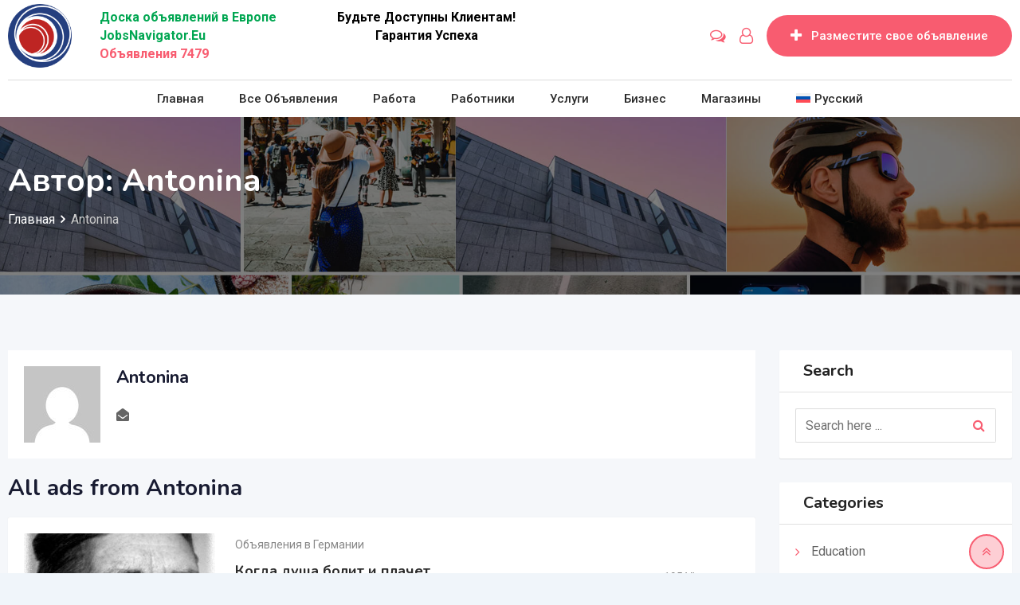

--- FILE ---
content_type: text/html; charset=UTF-8
request_url: https://jobsnavigator.eu/author/Antonina/
body_size: 20521
content:
<!DOCTYPE html>
<html lang="ru-RU">
<head>
	<!-- Google tag (gtag.js) -->
<script async src="https://www.googletagmanager.com/gtag/js?id=G-53TPBX5SJ6"></script>
<script>
  window.dataLayer = window.dataLayer || [];
  function gtag(){dataLayer.push(arguments);}
  gtag('js', new Date());

  gtag('config', 'G-53TPBX5SJ6');
</script>
	<meta name="google-site-verification" content="g1_5pF6dpUTbTYS1Aa9otkGLAc3oYmqG7fbaL1BqDBg" />
	<meta charset="UTF-8">
	<meta name="viewport" content="width=device-width, initial-scale=1.0">
	<link rel="profile" href="https://gmpg.org/xfn/11" />
	<meta name='robots' content='noindex, follow' />
	<style>img:is([sizes="auto" i], [sizes^="auto," i]) { contain-intrinsic-size: 3000px 1500px }</style>
	<link rel="alternate" hreflang="ru" href="https://jobsnavigator.eu/" />
<link rel="alternate" hreflang="x-default" href="https://jobsnavigator.eu/" />
<noscript><style>#preloader{display:none;}</style></noscript>
	<!-- This site is optimized with the Yoast SEO plugin v26.5 - https://yoast.com/wordpress/plugins/seo/ -->
	<title>Antonina , Author at Jobs Navigator</title>
	<meta property="og:locale" content="ru_RU" />
	<meta property="og:type" content="profile" />
	<meta property="og:title" content="Antonina , Author at Jobs Navigator" />
	<meta property="og:site_name" content="Jobs Navigator" />
	<meta name="twitter:card" content="summary_large_image" />
	<script type="application/ld+json" class="yoast-schema-graph">{"@context":"https://schema.org","@graph":[{"@type":"WebSite","@id":"https://jobsnavigator.eu/#website","url":"https://jobsnavigator.eu/","name":"Jobs Navigator","description":"Доска бесплатных объявлений в Европе","potentialAction":[{"@type":"SearchAction","target":{"@type":"EntryPoint","urlTemplate":"https://jobsnavigator.eu/?s={search_term_string}"},"query-input":{"@type":"PropertyValueSpecification","valueRequired":true,"valueName":"search_term_string"}}],"inLanguage":"ru-RU"}]}</script>
	<!-- / Yoast SEO plugin. -->


<link rel='dns-prefetch' href='//fonts.googleapis.com' />
<link rel='preconnect' href='https://fonts.gstatic.com' crossorigin />
<link rel="alternate" type="application/rss+xml" title="Jobs Navigator &raquo; Лента" href="https://jobsnavigator.eu/feed/" />
<link rel="alternate" type="application/rss+xml" title="Jobs Navigator &raquo; Лента записей автора Antonina " href="https://jobsnavigator.eu/author/Antonina/feed/" />
<script type="text/javascript">
/* <![CDATA[ */
window._wpemojiSettings = {"baseUrl":"https:\/\/s.w.org\/images\/core\/emoji\/16.0.1\/72x72\/","ext":".png","svgUrl":"https:\/\/s.w.org\/images\/core\/emoji\/16.0.1\/svg\/","svgExt":".svg","source":{"concatemoji":"https:\/\/jobsnavigator.eu\/wp-includes\/js\/wp-emoji-release.min.js?ver=6.8.3"}};
/*! This file is auto-generated */
!function(s,n){var o,i,e;function c(e){try{var t={supportTests:e,timestamp:(new Date).valueOf()};sessionStorage.setItem(o,JSON.stringify(t))}catch(e){}}function p(e,t,n){e.clearRect(0,0,e.canvas.width,e.canvas.height),e.fillText(t,0,0);var t=new Uint32Array(e.getImageData(0,0,e.canvas.width,e.canvas.height).data),a=(e.clearRect(0,0,e.canvas.width,e.canvas.height),e.fillText(n,0,0),new Uint32Array(e.getImageData(0,0,e.canvas.width,e.canvas.height).data));return t.every(function(e,t){return e===a[t]})}function u(e,t){e.clearRect(0,0,e.canvas.width,e.canvas.height),e.fillText(t,0,0);for(var n=e.getImageData(16,16,1,1),a=0;a<n.data.length;a++)if(0!==n.data[a])return!1;return!0}function f(e,t,n,a){switch(t){case"flag":return n(e,"\ud83c\udff3\ufe0f\u200d\u26a7\ufe0f","\ud83c\udff3\ufe0f\u200b\u26a7\ufe0f")?!1:!n(e,"\ud83c\udde8\ud83c\uddf6","\ud83c\udde8\u200b\ud83c\uddf6")&&!n(e,"\ud83c\udff4\udb40\udc67\udb40\udc62\udb40\udc65\udb40\udc6e\udb40\udc67\udb40\udc7f","\ud83c\udff4\u200b\udb40\udc67\u200b\udb40\udc62\u200b\udb40\udc65\u200b\udb40\udc6e\u200b\udb40\udc67\u200b\udb40\udc7f");case"emoji":return!a(e,"\ud83e\udedf")}return!1}function g(e,t,n,a){var r="undefined"!=typeof WorkerGlobalScope&&self instanceof WorkerGlobalScope?new OffscreenCanvas(300,150):s.createElement("canvas"),o=r.getContext("2d",{willReadFrequently:!0}),i=(o.textBaseline="top",o.font="600 32px Arial",{});return e.forEach(function(e){i[e]=t(o,e,n,a)}),i}function t(e){var t=s.createElement("script");t.src=e,t.defer=!0,s.head.appendChild(t)}"undefined"!=typeof Promise&&(o="wpEmojiSettingsSupports",i=["flag","emoji"],n.supports={everything:!0,everythingExceptFlag:!0},e=new Promise(function(e){s.addEventListener("DOMContentLoaded",e,{once:!0})}),new Promise(function(t){var n=function(){try{var e=JSON.parse(sessionStorage.getItem(o));if("object"==typeof e&&"number"==typeof e.timestamp&&(new Date).valueOf()<e.timestamp+604800&&"object"==typeof e.supportTests)return e.supportTests}catch(e){}return null}();if(!n){if("undefined"!=typeof Worker&&"undefined"!=typeof OffscreenCanvas&&"undefined"!=typeof URL&&URL.createObjectURL&&"undefined"!=typeof Blob)try{var e="postMessage("+g.toString()+"("+[JSON.stringify(i),f.toString(),p.toString(),u.toString()].join(",")+"));",a=new Blob([e],{type:"text/javascript"}),r=new Worker(URL.createObjectURL(a),{name:"wpTestEmojiSupports"});return void(r.onmessage=function(e){c(n=e.data),r.terminate(),t(n)})}catch(e){}c(n=g(i,f,p,u))}t(n)}).then(function(e){for(var t in e)n.supports[t]=e[t],n.supports.everything=n.supports.everything&&n.supports[t],"flag"!==t&&(n.supports.everythingExceptFlag=n.supports.everythingExceptFlag&&n.supports[t]);n.supports.everythingExceptFlag=n.supports.everythingExceptFlag&&!n.supports.flag,n.DOMReady=!1,n.readyCallback=function(){n.DOMReady=!0}}).then(function(){return e}).then(function(){var e;n.supports.everything||(n.readyCallback(),(e=n.source||{}).concatemoji?t(e.concatemoji):e.wpemoji&&e.twemoji&&(t(e.twemoji),t(e.wpemoji)))}))}((window,document),window._wpemojiSettings);
/* ]]> */
</script>

<link rel='stylesheet' id='rtcl-public-css' href='https://jobsnavigator.eu/wp-content/plugins/classified-listing/assets/css/rtcl-public.min.css?ver=1768969313' type='text/css' media='all' />
<style id='rtcl-public-inline-css' type='text/css'>
:root{--rtcl-primary-color:#f85c70;--rtcl-link-color:#f85c70;--rtcl-link-hover-color:#e43d40;--rtcl-button-bg-color:#f85c70;--rtcl-button-color:#ffffff;--rtcl-button-hover-bg-color:#e43d40;--rtcl-button-hover-color:#ffffff;--rtcl-badge-new-bg-color:#e7291e;--rtcl-badge-top-bg-color:#17a2b8 !important;--rtcl-badge-top-color:#ffffff !important;}
.rtcl .rtcl-icon, 
							.rtcl-chat-form button.rtcl-chat-send, 
							.rtcl-chat-container a.rtcl-chat-card-link .rtcl-cc-content .rtcl-cc-listing-amount,
							.rtcl-chat-container ul.rtcl-messages-list .rtcl-message span.read-receipt-status .rtcl-icon.rtcl-read{color: #f85c70;}#rtcl-chat-modal {background-color: var(--rtcl-primary-color); border-color: var(--rtcl-primary-color)}#rtcl-compare-btn-wrap a.rtcl-compare-btn, .rtcl-btn, #rtcl-compare-panel-btn, .rtcl-chat-container ul.rtcl-messages-list .rtcl-message-wrap.own-message .rtcl-message-text, .rtcl-sold-out {background : var(--rtcl-primary-color);}.rtcl a{ color: var(--rtcl-link-color)}.rtcl a:hover{ color: var(--rtcl-link-hover-color)}.rtcl .rtcl-btn{ background-color: var(--rtcl-button-bg-color); border-color:var(--rtcl-button-bg-color); }.rtcl .rtcl-btn{ color: var(--rtcl-button-color); }[class*=rtcl-slider] [class*=swiper-button-],.rtcl-carousel-slider [class*=swiper-button-] { color: var(--rtcl-button-color); }.rtcl-pagination ul.page-numbers li span.page-numbers.current,.rtcl-pagination ul.page-numbers li a.page-numbers:hover{ background-color: var(--rtcl-button-hover-bg-color); }.rtcl .rtcl-btn:hover{ background-color: var(--rtcl-button-hover-bg-color); border-color: var(--rtcl-button-hover-bg-color); }.rtcl-pagination ul.page-numbers li a.page-numbers:hover, .rtcl-pagination ul.page-numbers li span.page-numbers.current{ color: var(--rtcl-button-hover-color); }.rtcl .rtcl-btn:hover{ color: var(--rtcl-button-hover-color)}[class*=rtcl-slider] [class*=swiper-button-],.rtcl-carousel-slider [class*=swiper-button-]:hover { color: var(--rtcl-button-hover-color); }.rtcl .rtcl-stores .rtcl-store-item:hover div.item-content{background-color: #f85c70;}
</style>
<link rel='stylesheet' id='fontawesome-css' href='https://jobsnavigator.eu/wp-content/plugins/classified-listing/assets/vendor/fontawesome/css/all.min.css?ver=6.7.1' type='text/css' media='all' />
<style id='wp-emoji-styles-inline-css' type='text/css'>

	img.wp-smiley, img.emoji {
		display: inline !important;
		border: none !important;
		box-shadow: none !important;
		height: 1em !important;
		width: 1em !important;
		margin: 0 0.07em !important;
		vertical-align: -0.1em !important;
		background: none !important;
		padding: 0 !important;
	}
</style>
<link rel='stylesheet' id='wp-block-library-css' href='https://jobsnavigator.eu/wp-includes/css/dist/block-library/style.min.css?ver=6.8.3' type='text/css' media='all' />
<style id='wp-block-library-theme-inline-css' type='text/css'>
.wp-block-audio :where(figcaption){color:#555;font-size:13px;text-align:center}.is-dark-theme .wp-block-audio :where(figcaption){color:#ffffffa6}.wp-block-audio{margin:0 0 1em}.wp-block-code{border:1px solid #ccc;border-radius:4px;font-family:Menlo,Consolas,monaco,monospace;padding:.8em 1em}.wp-block-embed :where(figcaption){color:#555;font-size:13px;text-align:center}.is-dark-theme .wp-block-embed :where(figcaption){color:#ffffffa6}.wp-block-embed{margin:0 0 1em}.blocks-gallery-caption{color:#555;font-size:13px;text-align:center}.is-dark-theme .blocks-gallery-caption{color:#ffffffa6}:root :where(.wp-block-image figcaption){color:#555;font-size:13px;text-align:center}.is-dark-theme :root :where(.wp-block-image figcaption){color:#ffffffa6}.wp-block-image{margin:0 0 1em}.wp-block-pullquote{border-bottom:4px solid;border-top:4px solid;color:currentColor;margin-bottom:1.75em}.wp-block-pullquote cite,.wp-block-pullquote footer,.wp-block-pullquote__citation{color:currentColor;font-size:.8125em;font-style:normal;text-transform:uppercase}.wp-block-quote{border-left:.25em solid;margin:0 0 1.75em;padding-left:1em}.wp-block-quote cite,.wp-block-quote footer{color:currentColor;font-size:.8125em;font-style:normal;position:relative}.wp-block-quote:where(.has-text-align-right){border-left:none;border-right:.25em solid;padding-left:0;padding-right:1em}.wp-block-quote:where(.has-text-align-center){border:none;padding-left:0}.wp-block-quote.is-large,.wp-block-quote.is-style-large,.wp-block-quote:where(.is-style-plain){border:none}.wp-block-search .wp-block-search__label{font-weight:700}.wp-block-search__button{border:1px solid #ccc;padding:.375em .625em}:where(.wp-block-group.has-background){padding:1.25em 2.375em}.wp-block-separator.has-css-opacity{opacity:.4}.wp-block-separator{border:none;border-bottom:2px solid;margin-left:auto;margin-right:auto}.wp-block-separator.has-alpha-channel-opacity{opacity:1}.wp-block-separator:not(.is-style-wide):not(.is-style-dots){width:100px}.wp-block-separator.has-background:not(.is-style-dots){border-bottom:none;height:1px}.wp-block-separator.has-background:not(.is-style-wide):not(.is-style-dots){height:2px}.wp-block-table{margin:0 0 1em}.wp-block-table td,.wp-block-table th{word-break:normal}.wp-block-table :where(figcaption){color:#555;font-size:13px;text-align:center}.is-dark-theme .wp-block-table :where(figcaption){color:#ffffffa6}.wp-block-video :where(figcaption){color:#555;font-size:13px;text-align:center}.is-dark-theme .wp-block-video :where(figcaption){color:#ffffffa6}.wp-block-video{margin:0 0 1em}:root :where(.wp-block-template-part.has-background){margin-bottom:0;margin-top:0;padding:1.25em 2.375em}
</style>
<style id='classic-theme-styles-inline-css' type='text/css'>
/*! This file is auto-generated */
.wp-block-button__link{color:#fff;background-color:#32373c;border-radius:9999px;box-shadow:none;text-decoration:none;padding:calc(.667em + 2px) calc(1.333em + 2px);font-size:1.125em}.wp-block-file__button{background:#32373c;color:#fff;text-decoration:none}
</style>
<style id='global-styles-inline-css' type='text/css'>
:root{--wp--preset--aspect-ratio--square: 1;--wp--preset--aspect-ratio--4-3: 4/3;--wp--preset--aspect-ratio--3-4: 3/4;--wp--preset--aspect-ratio--3-2: 3/2;--wp--preset--aspect-ratio--2-3: 2/3;--wp--preset--aspect-ratio--16-9: 16/9;--wp--preset--aspect-ratio--9-16: 9/16;--wp--preset--color--black: #000000;--wp--preset--color--cyan-bluish-gray: #abb8c3;--wp--preset--color--white: #ffffff;--wp--preset--color--pale-pink: #f78da7;--wp--preset--color--vivid-red: #cf2e2e;--wp--preset--color--luminous-vivid-orange: #ff6900;--wp--preset--color--luminous-vivid-amber: #fcb900;--wp--preset--color--light-green-cyan: #7bdcb5;--wp--preset--color--vivid-green-cyan: #00d084;--wp--preset--color--pale-cyan-blue: #8ed1fc;--wp--preset--color--vivid-cyan-blue: #0693e3;--wp--preset--color--vivid-purple: #9b51e0;--wp--preset--gradient--vivid-cyan-blue-to-vivid-purple: linear-gradient(135deg,rgba(6,147,227,1) 0%,rgb(155,81,224) 100%);--wp--preset--gradient--light-green-cyan-to-vivid-green-cyan: linear-gradient(135deg,rgb(122,220,180) 0%,rgb(0,208,130) 100%);--wp--preset--gradient--luminous-vivid-amber-to-luminous-vivid-orange: linear-gradient(135deg,rgba(252,185,0,1) 0%,rgba(255,105,0,1) 100%);--wp--preset--gradient--luminous-vivid-orange-to-vivid-red: linear-gradient(135deg,rgba(255,105,0,1) 0%,rgb(207,46,46) 100%);--wp--preset--gradient--very-light-gray-to-cyan-bluish-gray: linear-gradient(135deg,rgb(238,238,238) 0%,rgb(169,184,195) 100%);--wp--preset--gradient--cool-to-warm-spectrum: linear-gradient(135deg,rgb(74,234,220) 0%,rgb(151,120,209) 20%,rgb(207,42,186) 40%,rgb(238,44,130) 60%,rgb(251,105,98) 80%,rgb(254,248,76) 100%);--wp--preset--gradient--blush-light-purple: linear-gradient(135deg,rgb(255,206,236) 0%,rgb(152,150,240) 100%);--wp--preset--gradient--blush-bordeaux: linear-gradient(135deg,rgb(254,205,165) 0%,rgb(254,45,45) 50%,rgb(107,0,62) 100%);--wp--preset--gradient--luminous-dusk: linear-gradient(135deg,rgb(255,203,112) 0%,rgb(199,81,192) 50%,rgb(65,88,208) 100%);--wp--preset--gradient--pale-ocean: linear-gradient(135deg,rgb(255,245,203) 0%,rgb(182,227,212) 50%,rgb(51,167,181) 100%);--wp--preset--gradient--electric-grass: linear-gradient(135deg,rgb(202,248,128) 0%,rgb(113,206,126) 100%);--wp--preset--gradient--midnight: linear-gradient(135deg,rgb(2,3,129) 0%,rgb(40,116,252) 100%);--wp--preset--font-size--small: 13px;--wp--preset--font-size--medium: 20px;--wp--preset--font-size--large: 36px;--wp--preset--font-size--x-large: 42px;--wp--preset--spacing--20: 0.44rem;--wp--preset--spacing--30: 0.67rem;--wp--preset--spacing--40: 1rem;--wp--preset--spacing--50: 1.5rem;--wp--preset--spacing--60: 2.25rem;--wp--preset--spacing--70: 3.38rem;--wp--preset--spacing--80: 5.06rem;--wp--preset--shadow--natural: 6px 6px 9px rgba(0, 0, 0, 0.2);--wp--preset--shadow--deep: 12px 12px 50px rgba(0, 0, 0, 0.4);--wp--preset--shadow--sharp: 6px 6px 0px rgba(0, 0, 0, 0.2);--wp--preset--shadow--outlined: 6px 6px 0px -3px rgba(255, 255, 255, 1), 6px 6px rgba(0, 0, 0, 1);--wp--preset--shadow--crisp: 6px 6px 0px rgba(0, 0, 0, 1);}:where(.is-layout-flex){gap: 0.5em;}:where(.is-layout-grid){gap: 0.5em;}body .is-layout-flex{display: flex;}.is-layout-flex{flex-wrap: wrap;align-items: center;}.is-layout-flex > :is(*, div){margin: 0;}body .is-layout-grid{display: grid;}.is-layout-grid > :is(*, div){margin: 0;}:where(.wp-block-columns.is-layout-flex){gap: 2em;}:where(.wp-block-columns.is-layout-grid){gap: 2em;}:where(.wp-block-post-template.is-layout-flex){gap: 1.25em;}:where(.wp-block-post-template.is-layout-grid){gap: 1.25em;}.has-black-color{color: var(--wp--preset--color--black) !important;}.has-cyan-bluish-gray-color{color: var(--wp--preset--color--cyan-bluish-gray) !important;}.has-white-color{color: var(--wp--preset--color--white) !important;}.has-pale-pink-color{color: var(--wp--preset--color--pale-pink) !important;}.has-vivid-red-color{color: var(--wp--preset--color--vivid-red) !important;}.has-luminous-vivid-orange-color{color: var(--wp--preset--color--luminous-vivid-orange) !important;}.has-luminous-vivid-amber-color{color: var(--wp--preset--color--luminous-vivid-amber) !important;}.has-light-green-cyan-color{color: var(--wp--preset--color--light-green-cyan) !important;}.has-vivid-green-cyan-color{color: var(--wp--preset--color--vivid-green-cyan) !important;}.has-pale-cyan-blue-color{color: var(--wp--preset--color--pale-cyan-blue) !important;}.has-vivid-cyan-blue-color{color: var(--wp--preset--color--vivid-cyan-blue) !important;}.has-vivid-purple-color{color: var(--wp--preset--color--vivid-purple) !important;}.has-black-background-color{background-color: var(--wp--preset--color--black) !important;}.has-cyan-bluish-gray-background-color{background-color: var(--wp--preset--color--cyan-bluish-gray) !important;}.has-white-background-color{background-color: var(--wp--preset--color--white) !important;}.has-pale-pink-background-color{background-color: var(--wp--preset--color--pale-pink) !important;}.has-vivid-red-background-color{background-color: var(--wp--preset--color--vivid-red) !important;}.has-luminous-vivid-orange-background-color{background-color: var(--wp--preset--color--luminous-vivid-orange) !important;}.has-luminous-vivid-amber-background-color{background-color: var(--wp--preset--color--luminous-vivid-amber) !important;}.has-light-green-cyan-background-color{background-color: var(--wp--preset--color--light-green-cyan) !important;}.has-vivid-green-cyan-background-color{background-color: var(--wp--preset--color--vivid-green-cyan) !important;}.has-pale-cyan-blue-background-color{background-color: var(--wp--preset--color--pale-cyan-blue) !important;}.has-vivid-cyan-blue-background-color{background-color: var(--wp--preset--color--vivid-cyan-blue) !important;}.has-vivid-purple-background-color{background-color: var(--wp--preset--color--vivid-purple) !important;}.has-black-border-color{border-color: var(--wp--preset--color--black) !important;}.has-cyan-bluish-gray-border-color{border-color: var(--wp--preset--color--cyan-bluish-gray) !important;}.has-white-border-color{border-color: var(--wp--preset--color--white) !important;}.has-pale-pink-border-color{border-color: var(--wp--preset--color--pale-pink) !important;}.has-vivid-red-border-color{border-color: var(--wp--preset--color--vivid-red) !important;}.has-luminous-vivid-orange-border-color{border-color: var(--wp--preset--color--luminous-vivid-orange) !important;}.has-luminous-vivid-amber-border-color{border-color: var(--wp--preset--color--luminous-vivid-amber) !important;}.has-light-green-cyan-border-color{border-color: var(--wp--preset--color--light-green-cyan) !important;}.has-vivid-green-cyan-border-color{border-color: var(--wp--preset--color--vivid-green-cyan) !important;}.has-pale-cyan-blue-border-color{border-color: var(--wp--preset--color--pale-cyan-blue) !important;}.has-vivid-cyan-blue-border-color{border-color: var(--wp--preset--color--vivid-cyan-blue) !important;}.has-vivid-purple-border-color{border-color: var(--wp--preset--color--vivid-purple) !important;}.has-vivid-cyan-blue-to-vivid-purple-gradient-background{background: var(--wp--preset--gradient--vivid-cyan-blue-to-vivid-purple) !important;}.has-light-green-cyan-to-vivid-green-cyan-gradient-background{background: var(--wp--preset--gradient--light-green-cyan-to-vivid-green-cyan) !important;}.has-luminous-vivid-amber-to-luminous-vivid-orange-gradient-background{background: var(--wp--preset--gradient--luminous-vivid-amber-to-luminous-vivid-orange) !important;}.has-luminous-vivid-orange-to-vivid-red-gradient-background{background: var(--wp--preset--gradient--luminous-vivid-orange-to-vivid-red) !important;}.has-very-light-gray-to-cyan-bluish-gray-gradient-background{background: var(--wp--preset--gradient--very-light-gray-to-cyan-bluish-gray) !important;}.has-cool-to-warm-spectrum-gradient-background{background: var(--wp--preset--gradient--cool-to-warm-spectrum) !important;}.has-blush-light-purple-gradient-background{background: var(--wp--preset--gradient--blush-light-purple) !important;}.has-blush-bordeaux-gradient-background{background: var(--wp--preset--gradient--blush-bordeaux) !important;}.has-luminous-dusk-gradient-background{background: var(--wp--preset--gradient--luminous-dusk) !important;}.has-pale-ocean-gradient-background{background: var(--wp--preset--gradient--pale-ocean) !important;}.has-electric-grass-gradient-background{background: var(--wp--preset--gradient--electric-grass) !important;}.has-midnight-gradient-background{background: var(--wp--preset--gradient--midnight) !important;}.has-small-font-size{font-size: var(--wp--preset--font-size--small) !important;}.has-medium-font-size{font-size: var(--wp--preset--font-size--medium) !important;}.has-large-font-size{font-size: var(--wp--preset--font-size--large) !important;}.has-x-large-font-size{font-size: var(--wp--preset--font-size--x-large) !important;}
:where(.wp-block-post-template.is-layout-flex){gap: 1.25em;}:where(.wp-block-post-template.is-layout-grid){gap: 1.25em;}
:where(.wp-block-columns.is-layout-flex){gap: 2em;}:where(.wp-block-columns.is-layout-grid){gap: 2em;}
:root :where(.wp-block-pullquote){font-size: 1.5em;line-height: 1.6;}
</style>
<link rel='stylesheet' id='wpml-legacy-horizontal-list-0-css' href='https://jobsnavigator.eu/wp-content/plugins/sitepress-multilingual-cms/templates/language-switchers/legacy-list-horizontal/style.min.css?ver=1' type='text/css' media='all' />
<link rel='stylesheet' id='wpml-menu-item-0-css' href='https://jobsnavigator.eu/wp-content/plugins/sitepress-multilingual-cms/templates/language-switchers/menu-item/style.min.css?ver=1' type='text/css' media='all' />
<link rel='stylesheet' id='rtcl-pro-public-css' href='https://jobsnavigator.eu/wp-content/plugins/classified-listing-pro/assets/css/public.min.css?ver=1768969312' type='text/css' media='all' />
<link rel='stylesheet' id='gb-frontend-block-pro-css' href='https://jobsnavigator.eu/wp-content/plugins/classified-listing-pro/assets/css/gb-frontend-block-pro.css?ver=99.0.0' type='text/css' media='all' />
<link rel='stylesheet' id='gb-frontend-block-css' href='https://jobsnavigator.eu/wp-content/plugins/classified-listing/assets/css/gb-frontend-block.css?ver=99.0.0' type='text/css' media='all' />
<link rel='stylesheet' id='classima-gfonts-css' href='//fonts.googleapis.com/css?family=Roboto%3A400%2C500%2C700%7CNunito%3A400%2C600%2C700%2C800&#038;ver=2.2.11' type='text/css' media='all' />
<link rel='stylesheet' id='bootstrap-css' href='https://jobsnavigator.eu/wp-content/themes/classima/assets/css/bootstrap.min.css?ver=2.2.11' type='text/css' media='all' />
<link rel='stylesheet' id='font-awesome-css' href='https://jobsnavigator.eu/wp-content/themes/classima/assets/css/font-awesome.min.css?ver=2.2.11' type='text/css' media='all' />
<link rel='stylesheet' id='classima-meanmenu-css' href='https://jobsnavigator.eu/wp-content/themes/classima/assets/css/meanmenu.css?ver=2.2.11' type='text/css' media='all' />
<link rel='stylesheet' id='classima-style-css' href='https://jobsnavigator.eu/wp-content/themes/classima/assets/css/style.css?ver=2.2.11' type='text/css' media='all' />
<style id='classima-style-inline-css' type='text/css'>
@media all and (min-width: 1200px) {.container{max-width: 1200px;}}.theme-banner{background:url(https://jobsnavigator.eu/wp-content/uploads/2019/10/home-big-banner2.jpg) no-repeat scroll top center / cover;}.theme-banner:before{background-color: rgba(0,0,0,0.5)}
</style>
<link rel='stylesheet' id='classima-listing-css' href='https://jobsnavigator.eu/wp-content/themes/classima/assets/css/listing.css?ver=2.2.11' type='text/css' media='all' />
<link rel='stylesheet' id='classima-elementor-css' href='https://jobsnavigator.eu/wp-content/themes/classima/assets/css/elementor.css?ver=2.2.11' type='text/css' media='all' />
<style id='classima-dynamic-inline-css' type='text/css'>
 body, select, gtnbg_root, ul li, gtnbg_root p { font-family: Roboto, sans-serif; font-size: 16px; line-height: 28px; font-weight : 400; font-style: normal; } h1 { font-family: Nunito, sans-serif; font-size: 36px; line-height: 40px; font-weight : 700; font-style: normal; } h2 { font-family: Nunito, sans-serif; font-size: 28px; line-height: 34px; font-weight : 700; font-style: normal; } h3 { font-family: Nunito, sans-serif; font-size: 22px; line-height: 28px; font-weight : 700; font-style: normal; } h4 { font-family: Nunito, sans-serif; font-size: 20px; line-height: 28px; font-weight : 700; font-style: normal; } h5 { font-family: Nunito, sans-serif; font-size: 18px; line-height: 26px; font-weight : 700; font-style: normal; } h6 { font-family: Nunito, sans-serif; font-size: 16px; line-height: 28px; font-weight : 700; font-style: normal; } mark, ins { background: rgba(248, 92, 112, .3); } a:link, a:visited {  color: #f85c70; } a:hover, a:focus, a:active {  color: #e43d40; } blockquote::before, .wp-block-quote::before { background-color: #f85c70; } .wp-block-pullquote {   border-color: #f85c70; } .primary-color { color: #f85c70; } .secondary-color { color: #e43d40; } .primary-bgcolor { background-color: #f85c70; } .secondary-bgcolor { background-color: #e43d40; } .post-nav-links > span, .post-nav-links > a:hover { background-color: #f85c70; } .main-header .main-navigation-area .main-navigation ul li a { font-family: Roboto, sans-serif; font-size : 15px; font-weight : 500; line-height : 26px; text-transform : capitalize; font-style: normal; } .main-header .main-navigation-area .main-navigation ul li ul li a { font-family: Roboto, sans-serif; font-size : 14px; font-weight : 400; line-height : 24px; text-transform : none; font-style: normal; } .mean-container .mean-nav ul li a { font-family: Roboto, sans-serif; font-size : 16px; font-weight : 400; line-height : 24px; text-transform : none; font-style: normal; } .header-btn { font-family: Roboto, sans-serif; font-size : 15px; font-weight : 500; line-height : 26px; } .top-header {   background-color: #1e3148; } .top-header .top-header-inner .tophead-info li .fa { color: #f85c70; } .top-header .top-header-inner .tophead-social li a:hover { color: #f85c70; } .main-header .main-navigation-area .main-navigation ul li a { color: #2a2a2a; } .main-header .main-navigation-area .main-navigation ul.menu > li > a:hover {   color: #f85c70; } .main-header .main-navigation-area .main-navigation ul.menu > li.current-menu-item > a::after, .main-header .main-navigation-area .main-navigation ul.menu > li.current > a::after {   background-color: #f85c70; } .main-header .main-navigation-area .main-navigation ul li ul { border-color: #f85c70; } .main-header .main-navigation-area .main-navigation ul li ul li a { color: #444444; } .main-header .main-navigation-area .main-navigation ul li ul li:hover > a { color: #ffffff;   background-color: #f85c70; } .main-header .main-navigation-area .main-navigation ul li.mega-menu > ul.sub-menu > li > a {   background-color: #f85c70; } .mean-container .mean-bar { border-color: #f85c70; } .mean-container a.meanmenu-reveal, .mean-container .mean-nav ul li a:hover, .mean-container .mean-nav > ul > li.current-menu-item > a, .mean-container .mean-nav ul li a.mean-expand { color: #f85c70; } .mean-container a.meanmenu-reveal span { background-color: #f85c70; } .mean-container a.meanmenu-reveal span:before {   background-color: #f85c70; } .mean-container a.meanmenu-reveal span:after {   background-color: #f85c70; } .mean-bar span.sidebarBtn span:before, .mean-bar span.sidebarBtn span:after, .mean-bar span.sidebarBtn span {   background-color: #f85c70; } .offscreen-navigation li.menu-item-has-children> a:after {   color: #f85c70; } a.header-chat-icon .rtcl-unread-badge { background-color: #f85c70; } .header-btn {   background: #f85c70; } .header-btn:hover {   background: #e43d40; } @media all and (min-width: 992px) {   .header-style-6 .main-header {  background-color: #f85c70;   }   .header-style-6 .header-btn i {  background-color: #f85c70;   }   .header-style-6 .header-btn-area .header-btn:hover {  background-color: #e43d40;   } } @media only screen and (min-width: 993px) {   #meanmenu {  display: none;   } } @media only screen and (max-width: 992px) {   .main-header-sticky-wrapper,   .site-header .main-header {  display: none;   } }  .main-breadcrumb { color: #ffffff; } .main-breadcrumb a span { color: #ffffff; } .main-breadcrumb span { color: #cacaca; } .main-breadcrumb a span:hover { color: #f85c70; } .footer-top-area { background-color: #1a1a1a; } .footer-top-area .widget > h3 { color: #ffffff; } .footer-top-area .widget { color: #a5a5a5; } .footer-top-area a:link, .footer-top-area a:visited { color: #a5a5a5; } .footer-top-area .widget a:hover, .footer-top-area .widget a:active { color: #f85c70; } .footer-bottom-area { background-color: #111212; color: #ababab; } .footer-style-2 .footer-top-area .widget .menu li a:hover {   color: #f85c70; } .footer-style-2 .footer-top-area .widget .menu li a:hover:after {   background-color: #f85c70; } a.scrollToTop {   background-color: rgba(248, 92, 112, 0.3);   color: #f85c70;   border-color: #f85c70; } a.scrollToTop:hover, a.scrollToTop:focus {   background-color: #f85c70; } a.rdtheme-button-1, .rdtheme-button-1 { background: linear-gradient(to bottom, rgba(228, 61, 64, 0.8), #e43d40); } a.rdtheme-button-1:hover, .rdtheme-button-1:hover {   background: #e43d40; } a.rdtheme-button-3, .rdtheme-button-3 {   background-color: #f85c70; } a.rdtheme-button-3:hover, .rdtheme-button-3:hover {   background-color: #e43d40; } .widget a:hover { color: #f85c70; } .widget h3:after { background-color: #f85c70; } .widget.widget_tag_cloud a:hover { background-color: #f85c70; border-color: #f85c70; } .sidebar-widget-area .widget a:hover { color: #f85c70; } .sidebar-widget-area .widget ul li:before { color: #f85c70; } .sidebar-widget-area .widget.rtcl-widget-filter-class h3 { background-color: #f85c70; } .widget.widget_classima_about ul li a:hover { background-color: #f85c70; } .pagination-area ul li:not(:first-child):not(:last-child) a:hover, .pagination-area ul li:not(:first-child):not(:last-child).active a { background-color: #f85c70; } .pagination-area ul li.pagi-previous a:hover, .pagination-area ul li.pagi-next a:hover, .pagination-area ul li.pagi-previous span:hover, .pagination-area ul li.pagi-next span:hover { color: #f85c70; } .pagination-area ul li.pagi-previous i, .pagination-area ul li.pagi-next i { color: #f85c70; } .search-form .custom-search-input button.btn { color: #f85c70; } .post-each .post-title a:hover { color: #f85c70; } .post-each .post-meta li i { color: #f85c70; } .post-each.post-each-single .post-footer .post-tags a:hover { background-color: #f85c70; border-color: #f85c70; } .post-author-block .rtin-right .author-name a:hover { color: #f85c70; } .post-title-block:after, .comment-reply-title:after { background-color: #f85c70; } .comments-area .main-comments .comment-meta .reply-area a { background-color: #f85c70; } .comments-area .main-comments .comment-meta .reply-area a:hover { background-color: #e43d40; } #respond form .btn-send { background-color: #f85c70; } #respond form .btn-send:hover { background-color: #e43d40; } .post-password-form input[type="submit"] { background-color: #f85c70; } .post-password-form input[type="submit"]:hover { background-color: #e43d40; } .error-page .error-btn { background-color: #f85c70; } .error-page .error-btn:hover { background-color: #e43d40; } .wpcf7-form .wpcf7-submit { background: #f85c70; } .wpcf7-form .wpcf7-submit:hover, .wpcf7-form .wpcf7-submit:active { background: #e43d40; } .post-each .rtin-button.post-btn a {   background: #f85c70;   border-color: #f85c70; } .post-each .rtin-button.post-btn a:hover {   background: #e43d40;   border-color: #e43d40; } .classima-related-post .entry-categories a:hover {   color: #f85c70; } .classima-listing-search-form .rtin-search-btn { background: #f85c70; } .classima-listing-search-form .rtin-search-btn:hover { background: #e43d40; } .rtcl-ui-modal .rtcl-modal-wrapper .rtcl-modal-content .rtcl-content-wrap .rtcl-ui-select-list-wrap .rtcl-ui-select-list ul li a:hover { color: #f85c70; } .classima-listing-single .owl-carousel .owl-nav [class*=owl-] { border-color: #f85c70; } .classima-listing-single .owl-carousel .owl-nav [class*=owl-]:hover { color: #f85c70; } .classima-listing-single .classima-single-details .rtin-slider-box #rtcl-slider-wrapper .rtcl-listing-gallery__trigger { background-color: #e43d40} .classima-listing-single .classima-single-details .rtin-slider-box .rtcl-price-amount { background-color: #e43d40; } .classima-listing-single .classima-single-details .single-listing-meta-price-mob .rtin-price { background: #f85c70; } .classima-listing-single .classima-single-details .rtin-specs .rtin-spec-items li:before { background-color: #f85c70; } .classima-listing-single .classima-single-details .rtcl-single-listing-action li a:hover { color: #e43d40; } .classima-listing-single .classima-single-details .nav-tabs a.active { background-color: #f85c70; } .classima-listing-single .classima-single-details-2 .rtin-price { background-color: #f85c70; } .classima-listing-single .classima-single-details-2 .rtin-specs-title::after { background-color: #f85c70; } #content .classima-listing-single .classima-single-related .owl-related-nav .owl-prev:hover, #content .classima-listing-single .classima-single-related .owl-related-nav .owl-next:hover { color: #f85c70; } .classima-listing-single-sidebar .rtin-price { background-color: #f85c70; } .classified-seller-info .rtin-box .rtin-phone .numbers:before { color: #f85c70; } .classified-seller-info .rtin-box .rtin-phone .rtcl-contact-reveal-wrapper .numbers a:first-child::before { color: #f85c70; } .classified-seller-info .rtin-box .rtin-email a i { color: #e43d40; } .classified-seller-info .rtin-box .rtin-chat a { background-color: #f85c70; } .classified-seller-info .rtin-box .rtin-chat a:hover {   background-color: #e43d40; } #classima-mail-to-seller .btn { background-color: #f85c70; } #classima-mail-to-seller .btn:hover, #classima-mail-to-seller .btn:active { background-color: #e43d40; } .review-area .comment .comment-meta .comment-meta-left .comment-info .c-author { color: #f85c70; } .classima-listing-single .classima-single-details-3 .rtin-price {   background-color: #f85c70; } .classima-listing-single .classima-single-details-3 .rtin-specs-title:after {   background-color: #f85c70; } .classima-listing-single .classima-single-details .rtin-slider-box #rtcl-slider-wrapper .swiper-button-prev, .classima-listing-single .classima-single-details .rtin-slider-box #rtcl-slider-wrapper .swiper-button-next, .rtrs-review-wrap .rtrs-review-box .rtrs-review-body .rtrs-reply-btn .rtrs-item-btn:hover, .rtrs-review-wrap .rtrs-review-form .rtrs-form-group .rtrs-submit-btn {   background-color: #f85c70 !important; } .classima-listing-single .classima-single-details .rtin-slider-box #rtcl-slider-wrapper .swiper-button-prev:hover, .classima-listing-single .classima-single-details .rtin-slider-box #rtcl-slider-wrapper .swiper-button-next:hover, .rtrs-review-wrap .rtrs-review-form .rtrs-form-group .rtrs-submit-btn:hover {   background-color: #e43d40 !important; } a#classima-toggle-sidebar { background: #e43d40; } .sidebar-widget-area .widget .rtcl-widget-categories ul.rtcl-category-list li a:hover, .sidebar-widget-area .widget .rtcl-widget-categories ul.rtcl-category-list li.rtcl-active > a { background-color: #f85c70; } .sidebar-widget-area .rtcl-widget-filter-class .panel-block .ui-accordion-item .ui-accordion-content .filter-list li .sub-list li a:before { color: #f85c70; } .sidebar-widget-area .rtcl-widget-filter-class .panel-block .rtcl-filter-form .ui-buttons .btn { background-color: #f85c70; } .sidebar-widget-area .rtcl-widget-filter-class .panel-block .rtcl-filter-form .ui-buttons .btn:hover, .sidebar-widget-area .rtcl-widget-filter-class .panel-block .rtcl-filter-form .ui-buttons .btn:focus { background-color: #e43d40; } .sidebar-widget-area .rtcl-widget-filter-class .panel-block .ui-accordion-item.is-open .ui-accordion-title .ui-accordion-icon { background-color: #f85c70; } .site-content .listing-archive-top .listing-sorting .rtcl-view-switcher > a.active i, .site-content .listing-archive-top .listing-sorting .rtcl-view-switcher > a:hover i { color: #f85c70; } .elementor-widget .widget.rtcl-widget-filter-class .panel-block .rtcl-filter-form .ui-accordion-item .ui-accordion-title {   background-color: #f85c70; } .elementor-widget .widget.rtcl-widget-filter-class .panel-block .rtcl-filter-form .ui-accordion-item.rtcl-ad-type-filter a.filter-submit-trigger:hover {   color: #f85c70; } .elementor-widget .widget.rtcl-widget-filter-class .panel-block .rtcl-filter-form .ui-accordion-item ul.filter-list li a:hover, .elementor-widget .widget.rtcl-widget-filter-class .panel-block .rtcl-filter-form .ui-accordion-item ul.filter-list li.rtcl-active>a {   color: #f85c70; } .elementor-widget .widget.rtcl-widget-filter-class .panel-block .rtcl-filter-form .ui-accordion-item ul.filter-list li.has-sub ul.sub-list li a:before { color: #f85c70; } .elementor-widget .widget.rtcl-widget-filter-class .panel-block .rtcl-filter-form .ui-buttons .btn {   background-color: #f85c70; } .elementor-widget .widget.rtcl-widget-filter-class .panel-block .rtcl-filter-form .ui-buttons .btn:hover {   background-color: #e43d40; } .sidebar-widget-area .widget.rtcl-widget-filter-class .panel-block ul.filter-list li.active>a {   color: #f85c70; } #content .listing-grid-each-7 .rtin-item .rtin-thumb .rtin-price {   background-color: #f85c70; } #content .rtcl-list-view .listing-list-each-6 .rtin-item .rtin-content .rtin-meta li i, #content .listing-grid-each-7 .rtin-item .rtin-bottom .action-btn a:hover, #content .listing-grid-each-7 .rtin-item .rtin-bottom .action-btn a.rtcl-favourites:hover .rtcl-icon {   color: #f85c70; } #content .rtcl-list-view .listing-list-each-6 .rtin-item .rtin-right .rtin-price .rtcl-price-meta, #content .rtcl-list-view .listing-list-each-6 .rtin-item .rtin-right .rtin-price .rtcl-price-amount, .rtcl-quick-view-container .rtcl-qv-summary .rtcl-qv-price, #content .rtcl-list-view .listing-list-each-6 .rtin-item .rtin-content .rtin-cat:hover, #content .rtcl-list-view .rtin-title a:hover, #content .listing-grid-each-7 .rtin-item .rtin-content .rtin-title a:hover, .rtcl-quick-view-container .rtcl-qv-summary .rtcl-qv-title a:hover {   color: #f85c70; } #content .listing-list-each-4 .rtin-price .rtcl-price-range, #content .listing-list-each-6 .rtin-price .rtcl-price-range, #content .listing-grid-each-1 .rtin-price .rtcl-price-range, #content .listing-grid-each-2 .rtin-price .rtcl-price-range, #content .listing-grid-each-4 .rtin-price .rtcl-price-range {   color: #f85c70; } #content .rtcl-list-view .listing-list-each-6 .rtin-item .rtin-right .rtin-quick-view a:hover, #content .rtcl-list-view .listing-list-each-6 .rtin-item .rtin-right .rtin-fav a:hover, #content .rtcl-list-view .listing-list-each-6 .rtin-item .rtin-right .rtin-compare a:hover {   background-color: #e43d40; } .classima-listing-single .classima-single-details .single-listing-meta-wrap .single-listing-meta li i {   color: #f85c70; } .sidebar-widget-area .rtcl-widget-filter-class .panel-block .ui-accordion-item .ui-accordion-title .ui-accordion-icon {   background-color: #f85c70; } #rtcl-compare-btn-wrap a.rtcl-compare-btn, #rtcl-compare-panel-btn {   background-color: #f85c70; } #rtcl-compare-btn-wrap a.rtcl-compare-btn:hover {   background-color: #e43d40; } .rtcl-compare-table .rtcl-compare-table-title h3 a:hover, #rtcl-compare-wrap .rtcl-compare-item h4.rtcl-compare-item-title a:hover {   color: #f85c70; } .single-rtcl_listing .classima-single-details.classima-single-details-4 .rtin-slider-box #rtcl-slider-wrapper .rtcl-slider-nav:hover .swiper-button-next:after, .single-rtcl_listing .classima-single-details.classima-single-details-4 .rtin-slider-box #rtcl-slider-wrapper .rtcl-slider-nav:hover .swiper-button-prev:after {   color: #f85c70; } .classima-single-details-4 .rtcl-price-amount {   color: #f85c70; } .classima-listing-single .classima-single-details-4 .rtin-specs-title:after {   background-color: #f85c70; } .sidebar-widget-area .rtin-details4-sidebar .classima-single-map h3.main-title::after, .sidebar-widget-area .rtin-details4-sidebar .widget h3::after {   background-color: #f85c70; } #content .listing-grid-each .rtin-item .rtin-content .rtin-cat:hover { color: #f85c70; } #content .listing-grid-each.featured-listing .rtin-thumb:after { background-color: #f85c70; } #content .listing-grid-each-1 .rtin-item .rtin-content .rtin-title a:hover { color: #f85c70; } #content .listing-grid-each-1 .rtin-item .rtin-content .rtin-price .rtcl-price-amount { color: #f85c70; } #content .listing-grid-each.listing-grid-each-2 .rtin-item .rtin-content .rtin-title a:hover { color: #f85c70; } #content .listing-grid-each.listing-grid-each-2 .rtin-item .rtin-content .rtin-price .rtcl-price-amount { color: #f85c70; } #content .listing-grid-each-3 .rtin-item .rtin-thumb .rtin-price { background-color: #f85c70; } #content .listing-grid-each-3 .rtin-item .rtin-content .rtin-title a:hover { color: #f85c70; } #content .listing-grid-each-3 .rtin-item .rtin-content .rtin-bottom .rtin-phn .classima-phone-reveal:hover { background-color: #e43d40; } #content .listing-grid-each-3 .rtin-item .rtin-content .rtin-bottom .rtin-fav a:hover { background-color: #e43d40; } #content .listing-grid-each-4 .rtin-item .rtin-content .rtin-title a:hover { color: #f85c70; } #content .listing-grid-each-4 .rtin-item .rtin-content .rtin-price .rtcl-price-amount { color: #f85c70; } #content .listing-grid-each-4 .rtin-item .rtin-content .rtin-bottom .rtin-phn .classima-phone-reveal:hover { background-color: #e43d40; } #content .listing-grid-each-4 .rtin-item .rtin-content .rtin-bottom .rtin-fav a:hover { background-color: #e43d40; } #content .listing-grid-each-6 .rtin-item .rtin-content .rtin-price .rtcl-price-amount {   color: #f85c70; } #content .listing-grid-each-6 .rtin-item .rtin-content .rtin-title a:hover {   color: #f85c70; } #content .listing-grid-each .rtin-item .rtin-content .rtcl-price-meta {   color: #f85c70; } #content .listing-grid-each .rtin-item .rtin-thumb .rtin-type {   background-color: #f85c70; } #content .listing-grid-each-8 .rtin-item .rtin-thumb .rtcl-meta-buttons .rtcl-btn:hover {   background-color: #f85c70; } #content .listing-grid-each .rtin-item .rtin-content .rtin-meta li a:hover {   color: #f85c70; } #content .rtcl-list-view .listing-list-each.featured-listing .rtin-thumb::after { background-color: #f85c70; } #content .rtcl-list-view .rtin-title a a:hover { color: #f85c70; } #content .rtcl-list-view .listing-list-each-1 .rtin-item .rtin-content .rtin-cat-wrap .rtin-cat:hover { color: #f85c70; } #content .rtcl-list-view .listing-list-each-1 .rtin-item .rtin-content .rtin-meta li i { color: #f85c70; } #content .rtcl-list-view .listing-list-each-1 .rtin-item .rtin-right .rtin-details a { background-color: #f85c70; } #content .rtcl-list-view .listing-list-each-1 .rtin-item .rtin-right .rtin-details a:hover { background-color: #e43d40; } #content .rtcl-list-view .listing-list-each-2 .rtin-item .rtin-content .rtin-cat:hover { color: #f85c70; } #content .rtcl-list-view .listing-list-each-2 .rtin-item .rtin-right .rtin-details a { background-color: #f85c70; } #content .rtcl-list-view .listing-list-each-2 .rtin-item .rtin-right .rtin-details a:hover { background-color: #e43d40; } #content .rtcl-list-view .listing-list-each-3 .rtin-item .rtin-content .rtin-price { background-color: #f85c70; } #content .rtcl-list-view .listing-list-each-3 .rtin-item .rtin-content .rtin-cat:hover { color: #f85c70; } #content .rtcl-list-view .listing-list-each-4 .rtin-item .rtin-content .rtin-cat:hover { color: #f85c70; } #content .rtcl-list-view .listing-list-each-4 .rtin-item .rtin-content .rtin-meta li i { color: #f85c70; } #content .rtcl-list-view .listing-list-each-4 .rtin-item .rtin-right .rtin-price .rtcl-price-amount { color: #f85c70; } #content .rtcl-list-view .listing-list-each-4 .rtin-item .rtin-right .rtin-phn .classima-phone-reveal:hover { background-color: #e43d40; } #content .rtcl-list-view .listing-list-each-4 .rtin-item .rtin-right .rtin-fav a:hover { background-color: #e43d40; } #content .rtcl-list-view .listing-list-each-5 .rtin-item .rtin-content .rtin-price .rtcl-price-amount { color: #f85c70; } #content .rtcl-list-view .listing-list-each-5 .rtin-item .rtin-content .rtin-meta li a:hover { color: #f85c70; } #content .rtcl-list-view .listing-list-each-4 .rtin-item .rtin-right .rtin-price .rtcl-price-meta {   color: #f85c70; } .rtcl-map-popup .rtcl-map-popup-content .rtcl-map-item-title a {   color: #f85c70; } .rtcl-map-popup .rtcl-map-popup-content .rtcl-map-item-title a:hover {   color: #e43d40; } #content .rtcl-list-view .listing-list-each-2 .rtin-item .rtin-content .rtin-meta li.rtin-usermeta a:hover {   color: #f85c70; } .classima-form .classified-listing-form-title i { color: #f85c70; } .classima-form .rtcl-gallery-uploads .rtcl-gallery-upload-item a { background-color: #f85c70; } .classima-form .rtcl-gallery-uploads .rtcl-gallery-upload-item a:hover { background-color: #e43d40; } .classima-form .rtcl-submit-btn { background: linear-gradient(to bottom, rgba(228, 61, 64, 0.8), #e43d40); } .classima-form .rtcl-submit-btn:hover, .classima-form .rtcl-submit-btn:active { background: #e43d40; } .rt-el-listing-location-box-2:hover .rtin-content {   background: linear-gradient(to bottom, rgba(248, 92, 112, 0.07) 0%, rgba(248, 92, 112, 0.11) 7%, rgba(248, 92, 112, 0.22) 14%, rgba(248, 92, 112, 0.4) 24%, rgba(248, 92, 112, 0.72) 37%, rgba(248, 92, 112, 0.83) 43%, rgba(248, 92, 112, 0.9) 50%, rgba(248, 92, 112, 0.95) 62%, rgba(248, 92, 112, 0.93) 100%); } .classima-form .rtcl-post-section-title i {   color: #f85c70; } .classima-myaccount .sidebar-widget-area .rtcl-MyAccount-navigation li.is-active, .classima-myaccount .sidebar-widget-area .rtcl-MyAccount-navigation li:hover { background-color: #f85c70; } .classima-myaccount .sidebar-widget-area .rtcl-MyAccount-navigation li.rtcl-MyAccount-navigation-link--chat span.rtcl-unread-badge {   background-color: #f85c70; } .classima-myaccount .sidebar-widget-area .rtcl-MyAccount-navigation li.rtcl-MyAccount-navigation-link--chat:hover span.rtcl-unread-badge { color: #f85c70; } #rtcl-user-login-wrapper .btn, .rtcl .rtcl-login-form-wrap .btn, #rtcl-lost-password-form .btn { background-color: #f85c70; } #rtcl-user-login-wrapper .btn:hover, .rtcl .rtcl-login-form-wrap .btn:hover, #rtcl-lost-password-form .btn:hover, #rtcl-user-login-wrapper .btn:active, .rtcl .rtcl-login-form-wrap .btn:active, #rtcl-lost-password-form .btn:active { background: #e43d40; } .rtcl-account .rtcl-ui-modal .rtcl-modal-wrapper .rtcl-modal-content .rtcl-modal-body .btn-success {   background-color: #f85c70;   border-color: #f85c70; } #rtcl-store-managers-content .rtcl-store-manager-action .rtcl-store-invite-manager:hover, #rtcl-store-managers-content .rtcl-store-manager-action .rtcl-store-invite-manager:active, #rtcl-store-managers-content .rtcl-store-manager-action .rtcl-store-invite-manager:focus, .rtcl-account .rtcl-ui-modal .rtcl-modal-wrapper .rtcl-modal-content .rtcl-modal-body .btn-success:hover {   background-color: #e43d40;   border-color: #e43d40; } .rtcl-account .rtcl-ui-modal .rtcl-modal-wrapper .rtcl-modal-content .rtcl-modal-body .form-control:focus {   border-color: #f85c70; } .rtcl-account-sub-menu ul li.active a, .rtcl-account-sub-menu ul li:hover a {   color: #f85c70; } .rtcl-checkout-form-wrap .btn:hover, .rtcl-checkout-form-wrap .btn:active, .rtcl-checkout-form-wrap .btn:focus { background-color: #e43d40 !important; } .rtcl-payment-history-wrap .page-item.active .page-link {   background-color: #f85c70; border-color: #f85c70; } .woocommerce button.button { background-color: #f85c70; } .woocommerce button.button:hover { background-color: #e43d40; } .woocommerce-info { border-color: #f85c70; } .woocommerce-info:before { color: #f85c70; } .woocommerce-checkout .woocommerce .checkout #payment .place-order button#place_order, .woocommerce form .woocommerce-address-fields #payment .place-order button#place_order { background-color: #f85c70; } .woocommerce-checkout .woocommerce .checkout #payment .place-order button#place_order:hover, .woocommerce form .woocommerce-address-fields #payment .place-order button#place_order:hover { background-color: #e43d40; } .woocommerce-account .woocommerce .woocommerce-MyAccount-navigation ul li.is-active a, .woocommerce-account .woocommerce .woocommerce-MyAccount-navigation ul li.is-active a:hover, .woocommerce-account .woocommerce .woocommerce-MyAccount-navigation ul li a:hover { background-color: #f85c70; } .classima-store-single .rtin-banner-wrap .rtin-banner-content .rtin-store-title-area .rtin-title-meta li i { color: #f85c70; } .classima-store-single .classima-store-info .rtin-store-web i { color: #f85c70; } .classima-store-single .classima-store-info .rtin-oh-title i { color: #f85c70; } .classima-store-single .classima-store-info .rtin-phone .numbers:before { color: #f85c70; } .classima-store-single .classima-store-info .rtin-email a { background-color: #f85c70; } .classima-store-single .classima-store-info .rtin-email a:hover { background-color: #e43d40; } .rtcl-range-slider-field input[type=range]::-webkit-slider-thumb {   background-color: #f85c70; } .rtcl-range-slider-field input[type=range]::-moz-range-thumb {   background-color: #f85c70; } .rtcl-range-slider-field input[type=range]::-ms-fill-lower {   background-color: #f85c70; } .rtcl-range-slider-field input[type=range]::-ms-thumb {   background-color: #f85c70; } .rtcl-range-slider-field input[type=range]:focus::-ms-fill-lower {   background-color: #f85c70; } .sidebar-widget-area .rtcl-widget-filter-wrapper.style2 .rtcl-widget-filter-class .panel-block .ui-accordion-item .ui-accordion-title::before {   background-color: #f85c70; } .rt-el-title.rtin-style-2 .rtin-title:after { background-color: #f85c70; } .rt-el-title.rtin-style-3 .rtin-subtitle { color: #f85c70; } .owl-custom-nav-area .owl-custom-nav-title:after { background-color: #f85c70; } .owl-custom-nav-area .owl-custom-nav .owl-prev, .owl-custom-nav-area .owl-custom-nav .owl-next { background-color: #f85c70; } .owl-custom-nav-area .owl-custom-nav .owl-prev:hover, .owl-custom-nav-area .owl-custom-nav .owl-next:hover { background-color: #e43d40; } .rt-el-info-box .rtin-icon i { color: #f85c70; } .rt-el-info-box .rtin-icon svg { fill: #f85c70; } .rt-el-info-box .rtin-title a:hover { color: #f85c70; } .rt-el-title.rtin-style-4 .rtin-title:after {   background-color: #f85c70; } .rt-el-info-box-2:hover .rtin-number {   color: #f85c70; } .rt-el-info-box-2 .rtin-icon i {   color: #f85c70; } .rt-el-info-box-2:hover .rtin-icon {   background-color: #f85c70;   box-shadow: 0px 11px 35px 0px rgba(248, 92, 112, 0.6) } .rt-el-text-btn .rtin-item .rtin-left { background-color: #f85c70; } .rt-el-text-btn .rtin-item .rtin-btn a:hover { color: #f85c70 !important; } .rt-btn-animated-icon .rt-btn--style2 i, .rt-btn-animated-icon .rt-btn--style2:hover, .rt-btn-animated-icon .rt-btn--style2:focus, .rt-btn-animated-icon .rt-btn--style2:active {   color: #f85c70 !important; } .rt-el-post-1 .rtin-each .post-date { color: #e43d40; } .rt-el-post-1 .rtin-each .post-title a:hover { color: #f85c70; } .rt-el-post-2 .rtin-each .post-title a:hover { color: #f85c70; } .rt-el-post-2 .rtin-each .post-meta li a:hover { color: #f85c70; } .rt-el-post-3 .rtin-each .post-date {   color: #f85c70; } .rt-el-post-3 .rtin-each .post-meta .post-author .author-name i {   color: #f85c70; } .rt-el-post-3 .rtin-each .post-title a:hover {   color: #f85c70; } .rt-el-post-3 .rtin-each .post-meta .post-author .author-name a:hover {   color: #f85c70; } .rt-el-counter .rtin-item .rtin-left .fa { color: #f85c70; } .rt-el-counter .rtin-item .rtin-left svg { fill: #f85c70; } .rt-el-cta-1 { background-color: #f85c70; } .rt-el-cta-1 .rtin-right a:hover { color: #f85c70; } .rt-el-cta-2 .rtin-btn a {   background-color: #f85c70; } .rt-el-cta-2 .rtin-btn a:hover {   background-color: #e43d40; } .rt-el-pricing-box .rtin-button a { background: #f85c70; } .rt-el-pricing-box .rtin-button a:hover { background: #e43d40; } .rt-el-pricing-box-2 .rtin-price { background: #f85c70; } .rt-el-pricing-box-2:hover .rtin-price { background: #e43d40; } .rt-el-pricing-box-2 .rtin-button a { background: #f85c70; } .rt-el-pricing-box-2 .rtin-button a:hover { background: #e43d40; } .rt-el-pricing-box-3 {   border-top-color: #f85c70; } .rt-el-pricing-box-3 .rtin-button a {   background: #f85c70;   box-shadow: 0 10px 16px rgba(248, 92, 112, 0.3); } .rt-el-accordian .card .card-header a { background-color: #f85c70; } .rt-el-contact ul li i { color: #f85c70; } .rt-el-contact ul li a:hover { color: #f85c70; } .rt-el-testimonial-1:hover { background-color: #f85c70; } .rt-el-testimonial-2 .rtin-thumb img { border-color: #f85c70; } .rt-el-testimonial-nav .swiper-button-prev, .rt-el-testimonial-nav .swiper-button-next { border-color: #f85c70; background-color: #f85c70; } .rt-el-testimonial-nav .swiper-button-prev:hover, .rt-el-testimonial-nav .swiper-button-next:hover { color: #f85c70; } .rt-el-testimonial-3:hover {   background-color: #f85c70; } .rt-el-listing-isotope .rtin-btn a:hover, .rt-el-listing-isotope .rtin-btn a.current { background-color: #f85c70; } #content .listing-grid-each-8 .rtin-item .rtin-content .rtin-title a:hover, #content .listing-grid-each-8 span.rtcl-price-amount, #content .listing-grid-each-8 .rtin-cat-action .rtcl-favourites:hover .rtcl-icon, #content .listing-grid-each-8 .rtin-cat-action .rtcl-active .rtcl-icon {   color: #f85c70; } .rt-el-listing-grid .load-more-wrapper .load-more-btn {   color: #f85c70; } .rt-el-listing-grid .load-more-wrapper .load-more-btn:hover {   background-color: #e43d40; } .rt-el-listing-search.rtin-light { border-color: #f85c70; } .header-style-5 .main-header-inner .classima-listing-search-form .rtcl-search-input-button:before, .header-style-5 .main-header-inner .classima-listing-search-form .rtin-search-btn i, .header-style-5 .main-header-inner .classima-listing-search-form .rtin-search-btn:hover i {   color: #f85c70; } .classima-listing-search-3 .find-form__button {   background-color: #e43d40; } .rt-el-listing-cat-slider .rtin-item .rtin-icon .rtcl-icon { color: #f85c70; } .rt-el-listing-cat-slider .rtin-item .rtin-icon svg { fill: #f85c70; } .rt-el-listing-cat-slider .rtin-item:hover { background-color: #f85c70; } .rt-el-listing-cat-slider.rtin-light .rtin-item:hover { background-color: #f85c70; } .rt-el-listing-cat-slider .swiper-button-prev, .rt-el-listing-cat-slider .swiper-button-next { background: #e43d40; } .rt-el-listing-cat-slider .swiper-button-prev:hover, .rt-el-listing-cat-slider .swiper-button-next:hover {   background: #f85c70; } .rt-el-listing-cat-box .rtin-item .rtin-title-area .rtin-icon .rtcl-icon:before { color: #f85c70; } .rt-listing-cat-list .headerCategoriesMenu__dropdown li a:hover, .rt-listing-cat-list .headerCategoriesMenu > span:hover, .rt-listing-cat-list .headerTopCategoriesNav ul li a:hover {   color: #f85c70; } .rt-listing-cat-list .headerCategoriesMenu > span::after {   background-color: #f85c70; } .rt-listing-cat-list .headerCategoriesMenu__dropdown li a:hover, .rt-listing-cat-list .headerCategoriesMenu > span:hover {   border-color: #f85c70; } .rt-el-listing-cat-box .rtin-item .rtin-title-area:hover .rtin-icon .rtcl-icon:before { border-color: #f85c70; background-color: #f85c70; } .rt-el-listing-cat-box .rtin-item .rtin-sub-cats a:before { color: #f85c70; } .rt-el-listing-cat-box .rtin-item .rtin-sub-cats a:hover { color: #f85c70; } .rt-el-listing-cat-box-2 .rtin-item .rtin-icon .rtcl-icon:before { color: #f85c70; } .rt-el-listing-cat-box-2 .rtin-item:hover { background-color: #f85c70; } .rt-el-listing-cat-box-3 .rtin-item:hover { background-color: #f85c70; } .rt-el-listing-cat-box-3 .rtin-item .rtin-title-area .rtin-icon .rtcl-icon:before { color: #f85c70; } .rt-el-listing-cat-box-4 .rtin-item .rtin-icon .rtcl-icon:before { color: #f85c70; } .rt-el-listing-cat-box-4 .rtin-item .rtin-icon svg { fill: #f85c70; } .rt-el-listing-cat-box-4 .rtin-item .rtin-title a:hover {   color: #f85c70; } .rt-listing-cat-list-2 .sidebar-el-category__link:hover .sidebar-el-category-block__heading {   color: #f85c70; } .rt-el-listing-store-list .rtin-item .rtin-title a:hover { color: #f85c70; } .rt-el-listing-store-grid .rtin-item:hover { background-color: #f85c70; } .rt-el-listing-grid .load-more-wrapper.layout-9 .load-more-btn .fa-sync-alt {   color: #f85c70; }
</style>
<link rel='stylesheet' id='classipost-style-css' href='https://jobsnavigator.eu/wp-content/themes/classima-child/style.css?ver=6.8.3' type='text/css' media='all' />
<link rel="preload" as="style" href="https://fonts.googleapis.com/css?family=Roboto:400,500%7CNunito:700&#038;display=swap&#038;ver=1703105209" /><link rel="stylesheet" href="https://fonts.googleapis.com/css?family=Roboto:400,500%7CNunito:700&#038;display=swap&#038;ver=1703105209" media="print" onload="this.media='all'"><noscript><link rel="stylesheet" href="https://fonts.googleapis.com/css?family=Roboto:400,500%7CNunito:700&#038;display=swap&#038;ver=1703105209" /></noscript><link rel="preload" as="style" href="https://fonts.googleapis.com/css?family=Roboto:400,500%7CNunito:700&#038;display=swap&#038;ver=1687144117" /><link rel="stylesheet" href="https://fonts.googleapis.com/css?family=Roboto:400,500%7CNunito:700&#038;display=swap&#038;ver=1687144117" media="print" onload="this.media='all'"><noscript><link rel="stylesheet" href="https://fonts.googleapis.com/css?family=Roboto:400,500%7CNunito:700&#038;display=swap&#038;ver=1687144117" /></noscript><script type="text/javascript" id="wpml-cookie-js-extra">
/* <![CDATA[ */
var wpml_cookies = {"wp-wpml_current_language":{"value":"ru","expires":1,"path":"\/"}};
var wpml_cookies = {"wp-wpml_current_language":{"value":"ru","expires":1,"path":"\/"}};
/* ]]> */
</script>
<script type="text/javascript" src="https://jobsnavigator.eu/wp-content/plugins/sitepress-multilingual-cms/res/js/cookies/language-cookie.js?ver=486900" id="wpml-cookie-js" defer="defer" data-wp-strategy="defer"></script>
<script type="text/javascript" src="https://jobsnavigator.eu/wp-includes/js/jquery/jquery.min.js?ver=3.7.1" id="jquery-core-js"></script>
<script type="text/javascript" src="https://jobsnavigator.eu/wp-includes/js/dist/vendor/moment.min.js?ver=2.30.1" id="moment-js"></script>
<script type="text/javascript" id="moment-js-after">
/* <![CDATA[ */
moment.updateLocale( 'ru_RU', {"months":["\u042f\u043d\u0432\u0430\u0440\u044c","\u0424\u0435\u0432\u0440\u0430\u043b\u044c","\u041c\u0430\u0440\u0442","\u0410\u043f\u0440\u0435\u043b\u044c","\u041c\u0430\u0439","\u0418\u044e\u043d\u044c","\u0418\u044e\u043b\u044c","\u0410\u0432\u0433\u0443\u0441\u0442","\u0421\u0435\u043d\u0442\u044f\u0431\u0440\u044c","\u041e\u043a\u0442\u044f\u0431\u0440\u044c","\u041d\u043e\u044f\u0431\u0440\u044c","\u0414\u0435\u043a\u0430\u0431\u0440\u044c"],"monthsShort":["\u042f\u043d\u0432","\u0424\u0435\u0432","\u041c\u0430\u0440","\u0410\u043f\u0440","\u041c\u0430\u0439","\u0418\u044e\u043d","\u0418\u044e\u043b","\u0410\u0432\u0433","\u0421\u0435\u043d","\u041e\u043a\u0442","\u041d\u043e\u044f","\u0414\u0435\u043a"],"weekdays":["\u0412\u043e\u0441\u043a\u0440\u0435\u0441\u0435\u043d\u044c\u0435","\u041f\u043e\u043d\u0435\u0434\u0435\u043b\u044c\u043d\u0438\u043a","\u0412\u0442\u043e\u0440\u043d\u0438\u043a","\u0421\u0440\u0435\u0434\u0430","\u0427\u0435\u0442\u0432\u0435\u0440\u0433","\u041f\u044f\u0442\u043d\u0438\u0446\u0430","\u0421\u0443\u0431\u0431\u043e\u0442\u0430"],"weekdaysShort":["\u0412\u0441","\u041f\u043d","\u0412\u0442","\u0421\u0440","\u0427\u0442","\u041f\u0442","\u0421\u0431"],"week":{"dow":1},"longDateFormat":{"LT":"H:i","LTS":null,"L":null,"LL":"F j, Y","LLL":"d.m.Y H:i","LLLL":null}} );
/* ]]> */
</script>
<script type="text/javascript" src="https://jobsnavigator.eu/wp-content/plugins/classified-listing/assets/vendor/daterangepicker/daterangepicker.js?ver=3.0.5" id="daterangepicker-js"></script>
<script type="text/javascript" src="https://jobsnavigator.eu/wp-content/plugins/classified-listing/assets/js/rtcl-common.min.js?ver=1768969313" id="rtcl-common-js"></script>
<script type="text/javascript" id="rtcl-compare-js-extra">
/* <![CDATA[ */
var rtcl_compare = {"ajaxurl":"https:\/\/jobsnavigator.eu\/wp-admin\/admin-ajax.php?lang=ru","server_error":"Server Error!!"};
/* ]]> */
</script>
<script type="text/javascript" src="https://jobsnavigator.eu/wp-content/plugins/classified-listing-pro/assets/js/compare.min.js?ver=1768969312" id="rtcl-compare-js"></script>
<script type="text/javascript" src="https://jobsnavigator.eu/wp-content/plugins/classified-listing-pro/assets/vendor/photoswipe/photoswipe.min.js?ver=4.1.3" id="photoswipe-js"></script>
<script type="text/javascript" src="https://jobsnavigator.eu/wp-content/plugins/classified-listing-pro/assets/vendor/photoswipe/photoswipe-ui-default.min.js?ver=4.1.3" id="photoswipe-ui-default-js"></script>
<script type="text/javascript" src="https://jobsnavigator.eu/wp-content/plugins/classified-listing-pro/assets/vendor/zoom/jquery.zoom.min.js?ver=1.7.21" id="zoom-js"></script>
<script type="text/javascript" id="rtcl-quick-view-js-extra">
/* <![CDATA[ */
var rtcl_quick_view = {"ajaxurl":"https:\/\/jobsnavigator.eu\/wp-admin\/admin-ajax.php?lang=ru","server_error":"Server Error!!","selector":".rtcl-quick-view","max_width":"1000","wrap_class":"rtcl-qvw no-heading"};
/* ]]> */
</script>
<script type="text/javascript" src="https://jobsnavigator.eu/wp-content/plugins/classified-listing-pro/assets/js/quick-view.min.js?ver=1768969312" id="rtcl-quick-view-js"></script>
<link rel="https://api.w.org/" href="https://jobsnavigator.eu/wp-json/" /><link rel="alternate" title="JSON" type="application/json" href="https://jobsnavigator.eu/wp-json/wp/v2/users/1386" /><link rel="EditURI" type="application/rsd+xml" title="RSD" href="https://jobsnavigator.eu/xmlrpc.php?rsd" />
<meta name="generator" content="WordPress 6.8.3" />
<meta name="generator" content="WPML ver:4.8.6 stt:1,31,45;" />
<meta name="generator" content="Redux 4.5.10" /><meta name="cdp-version" content="1.5.0" /><!-- HFCM by 99 Robots - Snippet # 1: Header Google tag manager code -->
<!-- Google tag (gtag.js) -->
<script async src="https://www.googletagmanager.com/gtag/js?id=G-C6ZN0VDVMB"></script>
<script>
  window.dataLayer = window.dataLayer || [];
  function gtag(){dataLayer.push(arguments);}
  gtag('js', new Date());

  gtag('config', 'G-C6ZN0VDVMB');
</script>
<!-- /end HFCM by 99 Robots -->
<link rel='preload' href='https://jobsnavigator.eu/wp-content/themes/classima/assets/fonts/fa-regular-400.woff2' as='font' type='font/woff2' crossorigin /><link rel='preconnect' href='https://fonts.gstatic.com/' /><meta name="generator" content="Elementor 3.34.2; features: additional_custom_breakpoints; settings: css_print_method-internal, google_font-enabled, font_display-swap">
			<style>
				.e-con.e-parent:nth-of-type(n+4):not(.e-lazyloaded):not(.e-no-lazyload),
				.e-con.e-parent:nth-of-type(n+4):not(.e-lazyloaded):not(.e-no-lazyload) * {
					background-image: none !important;
				}
				@media screen and (max-height: 1024px) {
					.e-con.e-parent:nth-of-type(n+3):not(.e-lazyloaded):not(.e-no-lazyload),
					.e-con.e-parent:nth-of-type(n+3):not(.e-lazyloaded):not(.e-no-lazyload) * {
						background-image: none !important;
					}
				}
				@media screen and (max-height: 640px) {
					.e-con.e-parent:nth-of-type(n+2):not(.e-lazyloaded):not(.e-no-lazyload),
					.e-con.e-parent:nth-of-type(n+2):not(.e-lazyloaded):not(.e-no-lazyload) * {
						background-image: none !important;
					}
				}
			</style>
			<link rel="icon" href="https://jobsnavigator.eu/wp-content/uploads/2023/04/cropped-logo-1-32x32.png" sizes="32x32" />
<link rel="icon" href="https://jobsnavigator.eu/wp-content/uploads/2023/04/cropped-logo-1-192x192.png" sizes="192x192" />
<link rel="apple-touch-icon" href="https://jobsnavigator.eu/wp-content/uploads/2023/04/cropped-logo-1-180x180.png" />
<meta name="msapplication-TileImage" content="https://jobsnavigator.eu/wp-content/uploads/2023/04/cropped-logo-1-270x270.png" />
<script>
	jQuery(document).ready(function($){
		$("div#flags a").click(function(event){
			event.preventDefault();
		});
		if($(".rtcl-forgot-password").length>0){
			$(".rtcl-forgot-password a").attr("href", "https://jobsnavigator.eu/my-account/lost-password/");
		}
	});
</script>
</head>
<body class="archive author author-Antonina author-1386 wp-theme-classima wp-child-theme-classima-child rtcl rtcl-page rtcl-no-js header-style-1 footer-style-1 banner-enabled has-sidebar right-sidebar elementor-default elementor-kit-2161">
		<div id="page" class="site">
		<a class="skip-link screen-reader-text" href="#content">Skip to content</a>
		<header id="site-header" class="site-header">
		<div class="main-header">
	<div class="container">
		<div class="row align-items-center">
	<div class="col-md-3 col-sm-12 col-12">
        <div class="site-branding">

                            <a class="dark-logo" href="https://jobsnavigator.eu/"><img fetchpriority="high" src="https://jobsnavigator.eu/wp-content/uploads/2023/04/logo-1.png" width="256" height="256"  alt="Jobs Navigator"></a>
            
                            <a class="light-logo" href="https://jobsnavigator.eu/"><img src="https://jobsnavigator.eu/wp-content/uploads/2023/04/logo-1.png" height="256" width="256" alt="Jobs Navigator"></a>
                    </div>
		<div class="site-tagline">Доска объявлений в Европе <span>JobsNavigator.Eu</span> <span class="adv_count">Объявления 7479</span></div> <div class="site-tagline promo-text-a">Будьте Доступны Клиентам! Гарантия Успеха</div>		<div class="head-top-r-items">
							<div class="header-btn-area">
					<a class="header-btn" href="https://jobsnavigator.eu/post-an-ad/"><i class="fa fa-plus" aria-hidden="true"></i>Разместите свое объявление</a>
				</div>
			
							<a class="header-login-icon" data-toggle="tooltip" title="Login/Register" href="https://jobsnavigator.eu/my-account/"><i class="fa fa-user-o" aria-hidden="true"></i></a>
			
							<a class="header-chat-icon rtcl-chat-unread-count" title="Чат" href="https://jobsnavigator.eu/my-account/chat/"><i class="fa fa-comments-o" aria-hidden="true"></i></a>
					</div>
	</div>
	<div class="col-md-9 col-sm-12 col-12">
		<div class="main-navigation-area">
						<div id="main-navigation" class="main-navigation"><nav class="menu-main-menu-new-container"><ul id="menu-main-menu-new" class="menu"><li id="menu-item-2549" class="menu-item menu-item-type-post_type menu-item-object-page menu-item-home menu-item-2549"><a href="https://jobsnavigator.eu/">Главная</a></li>
<li id="menu-item-2550" class="menu-item menu-item-type-post_type menu-item-object-page menu-item-2550"><a href="https://jobsnavigator.eu/all-ads/">Все объявления</a></li>
<li id="menu-item-22426" class="menu-item menu-item-type-custom menu-item-object-custom menu-item-22426"><a href="https://jobsnavigator.eu/%D0%BB%D0%B8%D1%81%D1%82%D0%B8%D0%BD%D0%B3-%D0%BA%D0%B0%D1%82%D0%B5%D0%B3%D0%BE%D1%80%D0%B8%D1%8F/%d1%80%d0%b0%d0%b1%d0%be%d1%82%d0%b0/">Работа</a></li>
<li id="menu-item-22427" class="menu-item menu-item-type-custom menu-item-object-custom menu-item-22427"><a href="https://jobsnavigator.eu/%D0%BB%D0%B8%D1%81%D1%82%D0%B8%D0%BD%D0%B3-%D0%BA%D0%B0%D1%82%D0%B5%D0%B3%D0%BE%D1%80%D0%B8%D1%8F/%d0%b2-%d0%bf%d0%be%d0%b8%d1%81%d0%ba%d0%b0%d1%85-%d1%80%d0%b0%d0%b1%d0%be%d1%82%d1%8b/">Работники</a></li>
<li id="menu-item-22428" class="menu-item menu-item-type-custom menu-item-object-custom menu-item-22428"><a href="https://jobsnavigator.eu/%D0%BB%D0%B8%D1%81%D1%82%D0%B8%D0%BD%D0%B3-%D0%BA%D0%B0%D1%82%D0%B5%D0%B3%D0%BE%D1%80%D0%B8%D1%8F/%d1%83%d1%81%d0%bb%d1%83%d0%b3%d0%b8/">Услуги</a></li>
<li id="menu-item-22429" class="menu-item menu-item-type-custom menu-item-object-custom menu-item-22429"><a href="https://jobsnavigator.eu/%D0%BB%D0%B8%D1%81%D1%82%D0%B8%D0%BD%D0%B3-%D0%BA%D0%B0%D1%82%D0%B5%D0%B3%D0%BE%D1%80%D0%B8%D1%8F/%d0%b1%d0%b8%d0%b7%d0%bd%d0%b5%d1%81-%d0%b8-%d0%bf%d1%80%d0%be%d0%bc%d1%8b%d1%88%d0%bb%d0%b5%d0%bd%d0%bd%d0%be%d1%81%d1%82%d1%8c/">Бизнес</a></li>
<li id="menu-item-22439" class="menu-item menu-item-type-custom menu-item-object-custom menu-item-22439"><a href="https://jobsnavigator.eu/%D0%BB%D0%B8%D1%81%D1%82%D0%B8%D0%BD%D0%B3-%D0%BA%D0%B0%D1%82%D0%B5%D0%B3%D0%BE%D1%80%D0%B8%D1%8F/%d0%bc%d0%b0%d0%b3%d0%b0%d0%b7%d0%b8%d0%bd%d1%8b/">Магазины</a></li>
<li id="menu-item-wpml-ls-300-ru" class="menu-item wpml-ls-slot-300 wpml-ls-item wpml-ls-item-ru wpml-ls-current-language wpml-ls-menu-item wpml-ls-first-item wpml-ls-last-item menu-item-type-wpml_ls_menu_item menu-item-object-wpml_ls_menu_item menu-item-wpml-ls-300-ru"><a href="https://jobsnavigator.eu/" role="menuitem"><img
            class="wpml-ls-flag"
            src="https://jobsnavigator.eu/wp-content/plugins/sitepress-multilingual-cms/res/flags/ru.svg"
            alt=""
            
            
    /><span class="wpml-ls-native" lang="ru">Русский</span></a></li>
</ul></nav></div>
		</div>
	</div>
</div>	</div>
</div></header>

<div class="rt-header-menu mean-container" id="meanmenu">
    <div class="mean-bar">
    	<a class="mean-logo-area" href="https://jobsnavigator.eu/" alt="Jobs Navigator"><img class="logo-small" src="https://jobsnavigator.eu/wp-content/uploads/2023/04/logo-1.png" width="256" height="256" /></a>
        <div class="header-mobile-icons"><a class="header-btn header-menu-btn header-menu-btn-mob" href="https://jobsnavigator.eu/post-an-ad/"><i class="fa fa-plus" aria-hidden="true"></i><span>Разместить объявление</span></a><a class="header-chat-icon header-chat-icon-mobile rtcl-chat-unread-count" href="https://jobsnavigator.eu/my-account/chat/"><i class="fa fa-comments-o" aria-hidden="true"></i></a><a class="header-login-icon header-login-icon-mobile" href="https://jobsnavigator.eu/my-account/"><i class="fa fa-user-o" aria-hidden="true"></i></a></div>        <span class="sidebarBtn ">
            <span></span>
        </span>

    </div>
    <div class="rt-slide-nav">
        <div class="offscreen-navigation">
            <nav class="menu-main-menu-new-container"><ul id="menu-main-menu-new-1" class="menu"><li class="menu-item menu-item-type-post_type menu-item-object-page menu-item-home menu-item-2549"><a href="https://jobsnavigator.eu/">Главная</a></li>
<li class="menu-item menu-item-type-post_type menu-item-object-page menu-item-2550"><a href="https://jobsnavigator.eu/all-ads/">Все объявления</a></li>
<li class="menu-item menu-item-type-custom menu-item-object-custom menu-item-22426"><a href="https://jobsnavigator.eu/%D0%BB%D0%B8%D1%81%D1%82%D0%B8%D0%BD%D0%B3-%D0%BA%D0%B0%D1%82%D0%B5%D0%B3%D0%BE%D1%80%D0%B8%D1%8F/%d1%80%d0%b0%d0%b1%d0%be%d1%82%d0%b0/">Работа</a></li>
<li class="menu-item menu-item-type-custom menu-item-object-custom menu-item-22427"><a href="https://jobsnavigator.eu/%D0%BB%D0%B8%D1%81%D1%82%D0%B8%D0%BD%D0%B3-%D0%BA%D0%B0%D1%82%D0%B5%D0%B3%D0%BE%D1%80%D0%B8%D1%8F/%d0%b2-%d0%bf%d0%be%d0%b8%d1%81%d0%ba%d0%b0%d1%85-%d1%80%d0%b0%d0%b1%d0%be%d1%82%d1%8b/">Работники</a></li>
<li class="menu-item menu-item-type-custom menu-item-object-custom menu-item-22428"><a href="https://jobsnavigator.eu/%D0%BB%D0%B8%D1%81%D1%82%D0%B8%D0%BD%D0%B3-%D0%BA%D0%B0%D1%82%D0%B5%D0%B3%D0%BE%D1%80%D0%B8%D1%8F/%d1%83%d1%81%d0%bb%d1%83%d0%b3%d0%b8/">Услуги</a></li>
<li class="menu-item menu-item-type-custom menu-item-object-custom menu-item-22429"><a href="https://jobsnavigator.eu/%D0%BB%D0%B8%D1%81%D1%82%D0%B8%D0%BD%D0%B3-%D0%BA%D0%B0%D1%82%D0%B5%D0%B3%D0%BE%D1%80%D0%B8%D1%8F/%d0%b1%d0%b8%d0%b7%d0%bd%d0%b5%d1%81-%d0%b8-%d0%bf%d1%80%d0%be%d0%bc%d1%8b%d1%88%d0%bb%d0%b5%d0%bd%d0%bd%d0%be%d1%81%d1%82%d1%8c/">Бизнес</a></li>
<li class="menu-item menu-item-type-custom menu-item-object-custom menu-item-22439"><a href="https://jobsnavigator.eu/%D0%BB%D0%B8%D1%81%D1%82%D0%B8%D0%BD%D0%B3-%D0%BA%D0%B0%D1%82%D0%B5%D0%B3%D0%BE%D1%80%D0%B8%D1%8F/%d0%bc%d0%b0%d0%b3%d0%b0%d0%b7%d0%b8%d0%bd%d1%8b/">Магазины</a></li>
<li class="menu-item wpml-ls-slot-300 wpml-ls-item wpml-ls-item-ru wpml-ls-current-language wpml-ls-menu-item wpml-ls-first-item wpml-ls-last-item menu-item-type-wpml_ls_menu_item menu-item-object-wpml_ls_menu_item menu-item-wpml-ls-300-ru"><a href="https://jobsnavigator.eu/" role="menuitem"><img
            class="wpml-ls-flag"
            src="https://jobsnavigator.eu/wp-content/plugins/sitepress-multilingual-cms/res/flags/ru.svg"
            alt=""
            
            
    /><span class="wpml-ls-native" lang="ru">Русский</span></a></li>
</ul></nav>        </div>
    </div>
</div>		<div id="content" class="site-content">
				<div class="theme-banner">
		<div class="container">
			<div class="banner-content">
				<h1 class="entry-title">Автор: <span>Antonina </span></h1>
									<div class="main-breadcrumb"><nav aria-label="Breadcrumbs" class="breadcrumb-trail breadcrumbs"><ul class="trail-items" itemscope itemtype="http://schema.org/BreadcrumbList"><li itemprop="itemListElement" itemscope itemtype="http://schema.org/ListItem" class="trail-item trail-begin"><a href="https://jobsnavigator.eu/" rel="home" itemprop="item"><span itemprop="name">Главная</span></a><meta itemprop="position" content="1" /></li><li itemprop="itemListElement" itemscope itemtype="http://schema.org/ListItem" class="trail-item trail-end"><span itemprop="item"><span class="last-breadcrumb-item" itemprop="name">https://jobsnavigator.eu/</span>Antonina </span><meta itemprop="position" content="2" /></li></ul></nav></div>
							</div>
		</div>
	</div>
	
<div id="primary" class="content-area site-index">
	<div class="container">
				<div class="row">
						<div class="col-lg-9 col-md-12 col-sm-12 col-12">
				<div class="main-content">
					<div class="rtcl-user-single-wrapper rtcl">
    <div class="rtcl-user-info-wrap">
        <div class="rtcl-user-img">
            <img alt='' src='https://secure.gravatar.com/avatar/?s=96&#038;d=mm&#038;r=g' srcset='https://secure.gravatar.com/avatar/?s=192&#038;d=mm&#038;r=g 2x' class='avatar avatar-96 photo avatar-default' height='96' width='96' decoding='async'/>        </div>
        <div class="rtcl-user-info">
            <h3 class="user-name">Antonina </h3>
                        <div class="rtcl-user-meta">
                                                                    <div class="item-contact">
                        <i class="rtcl-icon rtcl-icon-envelope-open"></i>
                        <a href="mailto:"></a>
                    </div>
                                            </div>
                    </div>
    </div>
    <div class="rtcl-user-listing-list rtcl-user-ad-listing-wrapper">
        <h2>All ads from Antonina </h2>
        <div class="rtcl-listings rtcl-list-view rtcl-listing-wrapper"
             data-pagination='{"max_num_pages":1, "current_page": 1, "found_posts":1, "posts_per_page":48}'>
            <div class="listing-list-each listing-list-each-2 rtcl-listing-item">
	<div class="rtin-item">
        <div class="rtin-thumb">
            <a class="rtin-thumb-inner rtcl-media" href="https://jobsnavigator.eu/listing/%d0%ba%d0%be%d0%b3%d0%b4%d0%b0-%d0%b4%d1%83%d1%88%d0%b0-%d0%b1%d0%be%d0%bb%d0%b8%d1%82-%d0%b8-%d0%bf%d0%bb%d0%b0%d1%87%d0%b5%d1%82/"><img loading="lazy" width="320" height="240" src="https://jobsnavigator.eu/wp-content/uploads/2023/04/16141087860_603558725fbc3-374x280.jpg?v=1681842225" class="rtcl-thumbnail" alt="16141087860_603558725fbc3" decoding="async" title="" /></a>
                    </div>
		<div class="rtin-content-area">
			<div class="rtin-content">

									<a class="rtin-cat" href="https://jobsnavigator.eu/листинг-категория/%d0%be%d0%b1%d1%8a%d1%8f%d0%b2%d0%bb%d0%b5%d0%bd%d0%b8%d1%8f-%d0%b2-%d0%b3%d0%b5%d1%80%d0%bc%d0%b0%d0%bd%d0%b8%d0%b8/">Объявления в Германии</a>
				
				<h3 class="rtin-title listing-title"><a href="https://jobsnavigator.eu/listing/%d0%ba%d0%be%d0%b3%d0%b4%d0%b0-%d0%b4%d1%83%d1%88%d0%b0-%d0%b1%d0%be%d0%bb%d0%b8%d1%82-%d0%b8-%d0%bf%d0%bb%d0%b0%d1%87%d0%b5%d1%82/">Когда душа болит и плачет&#8230;</a></h3>

				<div class='rtcl-listing-badge-wrap'></div>

                
				<ul class="rtin-meta">
											<li><i class="far fa-clock" aria-hidden="true"></i>3 года ago</li>
																<li class="rtin-usermeta"><i class="far fa-user" aria-hidden="true"></i>
															Antonina 														                        </li>
														</ul>

														<p class="rtin-excerpt">Когда душа болит и плачет&#8230; Самое точное предсказание и гадание на огне, по голосу, на бобах. на картах, а также и помощь во всех случаях&hellip;</p>
				
				
			</div>
			<div class="rtin-right">
				<div class="rtin-right-meta">
																<div class="rtin-view"><i class="fa fa-eye" aria-hidden="true"></i>195 Views</div>
									</div>

									<div class="rtin-price rtin-right-meta">
                        <div class="rtcl-price price-type-regular"></div>                    </div>
								<div class="rtin-details"><a href="https://jobsnavigator.eu/listing/%d0%ba%d0%be%d0%b3%d0%b4%d0%b0-%d0%b4%d1%83%d1%88%d0%b0-%d0%b1%d0%be%d0%bb%d0%b8%d1%82-%d0%b8-%d0%bf%d0%bb%d0%b0%d1%87%d0%b5%d1%82/">Details</a></div>
			</div>			
		</div>

	</div>
	</div>        </div>
    </div>
</div>				</div>
			</div>
			<div class="col-lg-3 col-md-12 ol-sm-12 col-12">
	<aside class="sidebar-widget-area">
		<div id="search-2" class="widget widget_search"><h3 class="widgettitle">Search</h3>
		<form role="search" method="get" class="search-form" action="https://jobsnavigator.eu/">
		<div class="custom-search-input">
		<div class="input-group">
		<input type="text" class="search-query form-control" placeholder="Search here ..." value="" name="s" />
		<span class="input-group-btn">
		<button class="btn" type="submit">
		<span class="fas fa-search"></span>
		</button>
		</span>
		</div>
		</div>
		</form>
		</div><div id="categories-2" class="widget widget_categories"><h3 class="widgettitle">Categories</h3>
			<ul>
					<li class="cat-item cat-item-12"><a href="https://jobsnavigator.eu/category/education/">Education</a>
</li>
	<li class="cat-item cat-item-11"><a href="https://jobsnavigator.eu/category/entertainment/">Entertainment</a>
</li>
	<li class="cat-item cat-item-13"><a href="https://jobsnavigator.eu/category/gardening/">Gardening</a>
</li>
	<li class="cat-item cat-item-10"><a href="https://jobsnavigator.eu/category/real-estate/">Real Estate</a>
</li>
	<li class="cat-item cat-item-6"><a href="https://jobsnavigator.eu/category/technology/">Technology</a>
</li>
			</ul>

			</div><div id="archives-2" class="widget widget_archive"><h3 class="widgettitle">Archives</h3>
			<ul>
					<li><a href='https://jobsnavigator.eu/2025/12/'>Декабрь 2025</a></li>
	<li><a href='https://jobsnavigator.eu/2025/11/'>Ноябрь 2025</a></li>
	<li><a href='https://jobsnavigator.eu/2025/10/'>Октябрь 2025</a></li>
	<li><a href='https://jobsnavigator.eu/2024/01/'>Январь 2024</a></li>
	<li><a href='https://jobsnavigator.eu/2019/07/'>Июль 2019</a></li>
	<li><a href='https://jobsnavigator.eu/2019/06/'>Июнь 2019</a></li>
			</ul>

			</div><div id="tag_cloud-2" class="widget widget_tag_cloud"><h3 class="widgettitle">Метки</h3><div class="tagcloud"><a href="https://jobsnavigator.eu/tag/advertising/" class="tag-cloud-link tag-link-16 tag-link-position-1" style="font-size: 11.405405405405pt;" aria-label="Advertising (2 элемента)">Advertising</a>
<a href="https://jobsnavigator.eu/tag/analysis/" class="tag-cloud-link tag-link-9 tag-link-position-2" style="font-size: 22pt;" aria-label="Analysis (10 элементов)">Analysis</a>
<a href="https://jobsnavigator.eu/tag/buying-selling-via-classified-ads/" class="tag-cloud-link tag-link-18297 tag-link-position-3" style="font-size: 8pt;" aria-label="Buying/Selling via Classified Ads (1 элемент)">Buying/Selling via Classified Ads</a>
<a href="https://jobsnavigator.eu/tag/computer/" class="tag-cloud-link tag-link-14 tag-link-position-4" style="font-size: 11.405405405405pt;" aria-label="Computer (2 элемента)">Computer</a>
<a href="https://jobsnavigator.eu/tag/food/" class="tag-cloud-link tag-link-17 tag-link-position-5" style="font-size: 13.675675675676pt;" aria-label="Food (3 элемента)">Food</a>
<a href="https://jobsnavigator.eu/tag/images-multimedia-in-classified-ads/" class="tag-cloud-link tag-link-18303 tag-link-position-6" style="font-size: 8pt;" aria-label="Images &amp; Multimedia in Classified Ads (1 элемент)">Images &amp; Multimedia in Classified Ads</a>
<a href="https://jobsnavigator.eu/tag/job-seekers/" class="tag-cloud-link tag-link-18299 tag-link-position-7" style="font-size: 8pt;" aria-label="Job-Seekers (1 элемент)">Job-Seekers</a>
<a href="https://jobsnavigator.eu/tag/job-seekers-guide-to-safe-applications/" class="tag-cloud-link tag-link-18300 tag-link-position-8" style="font-size: 8pt;" aria-label="Job-Seekers’ Guide to Safe Applications (1 элемент)">Job-Seekers’ Guide to Safe Applications</a>
<a href="https://jobsnavigator.eu/tag/jobs-navigator/" class="tag-cloud-link tag-link-18312 tag-link-position-9" style="font-size: 19.351351351351pt;" aria-label="Jobs Navigator (7 элементов)">Jobs Navigator</a>
<a href="https://jobsnavigator.eu/tag/mobile/" class="tag-cloud-link tag-link-15 tag-link-position-10" style="font-size: 8pt;" aria-label="Mobile (1 элемент)">Mobile</a>
<a href="https://jobsnavigator.eu/tag/old-listings/" class="tag-cloud-link tag-link-18301 tag-link-position-11" style="font-size: 8pt;" aria-label="Old Listings (1 элемент)">Old Listings</a>
<a href="https://jobsnavigator.eu/tag/quality-images-multimedia/" class="tag-cloud-link tag-link-18304 tag-link-position-12" style="font-size: 8pt;" aria-label="quality Images &amp; Multimedia (1 элемент)">quality Images &amp; Multimedia</a>
<a href="https://jobsnavigator.eu/tag/refresh-old-listings-for-better-ad-performance/" class="tag-cloud-link tag-link-18302 tag-link-position-13" style="font-size: 8pt;" aria-label="Refresh Old Listings for Better Ad Performance (1 элемент)">Refresh Old Listings for Better Ad Performance</a>
<a href="https://jobsnavigator.eu/tag/scams-unsafe-deals/" class="tag-cloud-link tag-link-18296 tag-link-position-14" style="font-size: 8pt;" aria-label="Scams &amp; Unsafe Deals (1 элемент)">Scams &amp; Unsafe Deals</a>
<a href="https://jobsnavigator.eu/tag/seo-tips/" class="tag-cloud-link tag-link-18294 tag-link-position-15" style="font-size: 8pt;" aria-label="SEO Tips (1 элемент)">SEO Tips</a>
<a href="https://jobsnavigator.eu/tag/seo-tips-for-classified-ad-pages/" class="tag-cloud-link tag-link-18295 tag-link-position-16" style="font-size: 8pt;" aria-label="SEO Tips for Classified Ad Pages (1 элемент)">SEO Tips for Classified Ad Pages</a>
<a href="https://jobsnavigator.eu/tag/social/" class="tag-cloud-link tag-link-7 tag-link-position-17" style="font-size: 21.243243243243pt;" aria-label="Social (9 элементов)">Social</a>
<a href="https://jobsnavigator.eu/tag/tips/" class="tag-cloud-link tag-link-8 tag-link-position-18" style="font-size: 11.405405405405pt;" aria-label="Tips (2 элемента)">Tips</a>
<a href="https://jobsnavigator.eu/tag/workers-wanted/" class="tag-cloud-link tag-link-18298 tag-link-position-19" style="font-size: 8pt;" aria-label="Workers Wanted (1 элемент)">Workers Wanted</a>
<a href="https://jobsnavigator.eu/tag/%d0%b1%d0%b5%d1%81%d0%bf%d0%bb%d0%b0%d1%82%d0%bd%d1%8b%d0%b5-%d0%b8-%d0%bf%d0%bb%d0%b0%d1%82%d0%bd%d1%8b%d0%b5-%d0%be%d0%b1%d1%8a%d1%8f%d0%b2%d0%bb%d0%b5%d0%bd%d0%b8%d1%8f/" class="tag-cloud-link tag-link-18325 tag-link-position-20" style="font-size: 8pt;" aria-label="Бесплатные и платные объявления (1 элемент)">Бесплатные и платные объявления</a>
<a href="https://jobsnavigator.eu/tag/%d0%b3%d0%b5%d0%bd%d0%b5%d1%80%d0%b0%d1%86%d0%b8%d1%8f-%d0%bb%d0%b8%d0%b4%d0%be%d0%b2/" class="tag-cloud-link tag-link-18348 tag-link-position-21" style="font-size: 8pt;" aria-label="Генерация лидов (1 элемент)">Генерация лидов</a>
<a href="https://jobsnavigator.eu/tag/%d0%b7%d0%b0%d1%80%d0%b0%d0%b1%d0%be%d1%82%d0%bd%d0%b0%d1%8f-%d0%bf%d0%bb%d0%b0%d1%82%d0%b0-%d0%b8-%d0%b7%d0%b0%d0%bd%d1%8f%d1%82%d0%be%d1%81%d1%82%d1%8c/" class="tag-cloud-link tag-link-18347 tag-link-position-22" style="font-size: 8pt;" aria-label="Заработная плата и занятость (1 элемент)">Заработная плата и занятость</a>
<a href="https://jobsnavigator.eu/tag/%d0%bf%d0%be%d1%81%d1%82%d0%b0%d0%b2%d1%89%d0%b8%d0%ba%d0%b8-%d1%83%d1%81%d0%bb%d1%83%d0%b3/" class="tag-cloud-link tag-link-18349 tag-link-position-23" style="font-size: 8pt;" aria-label="Поставщики услуг (1 элемент)">Поставщики услуг</a>
<a href="https://jobsnavigator.eu/tag/%d0%bd%d0%b0%d0%bd%d0%b8%d0%bc%d0%b0%d1%8e%d1%89%d0%b8%d1%85-%d1%81%d0%be%d1%82%d1%80%d1%83%d0%b4%d0%bd%d0%b8%d0%ba%d0%be%d0%b2-%d1%87%d0%b5%d1%80%d0%b5%d0%b7-%d0%be%d0%bd%d0%bb%d0%b0%d0%b9%d0%bd/" class="tag-cloud-link tag-link-18327 tag-link-position-24" style="font-size: 8pt;" aria-label="нанимающих сотрудников через онлайн-объявления (1 элемент)">нанимающих сотрудников через онлайн-объявления</a>
<a href="https://jobsnavigator.eu/tag/%d1%81%d0%be%d0%b2%d0%b5%d1%82%d0%be%d0%b2-%d0%b4%d0%bb%d1%8f-%d0%ba%d0%be%d0%bc%d0%bf%d0%b0%d0%bd%d0%b8%d0%b9/" class="tag-cloud-link tag-link-18326 tag-link-position-25" style="font-size: 8pt;" aria-label="советов для компаний (1 элемент)">советов для компаний</a></div>
</div><div id="text-2" class="widget widget_text"><h3 class="widgettitle">Safety Tips for Buyers</h3>			<div class="textwidget"><ul class="li-fs-15">
<li>Meet seller at a public place</li>
<li>Check The item before you buy</li>
<li>Pay only after collecting The item</li>
</ul>
</div>
		</div>	</aside>
</div>		</div>
	</div>
</div>
</div><!-- #content -->
<footer>
			<div class="footer-top-area">
			<div class="container">
				<div class="row">
					<div class="col-lg-3 col-sm-6 col-12"><div id="classima_about-2" class="widget widget_classima_about"><h3 class="widgettitle">ВАКАНСИИ И ПОИСК РАБОТЫ В ЕВРОПЕ | JOBSNAVIGATOR.EU</h3>		<p class="rtin-des">Мы предоставляем нашим клиентам необходимые ресурсы для достижения глобальной аудитории своим публикациям.

Наши системы настроены в соответствии с требованиями поисковых машин, поэтому Ваше объявление увидят тысячи человек!

JOBSNAVIGATOR.EU Лучший способ поиска работы.</p>
		<ul class="rtin-socials">
					</ul>

		</div></div><div class="col-lg-3 col-sm-6 col-12"><div id="nav_menu-3" class="widget widget_nav_menu"><h3 class="widgettitle">Как продавать быстро</h3><div class="menu-selling-container"><ul id="menu-selling" class="menu"><li id="menu-item-22506" class="menu-item menu-item-type-custom menu-item-object-custom menu-item-22506"><a href="https://jobsnavigator.eu/selling-tips/">Советы по продажам</a></li>
</ul></div></div></div><div class="col-lg-3 col-sm-6 col-12"><div id="nav_menu-5" class="widget widget_nav_menu"><h3 class="widgettitle">Информация</h3><div class="menu-information-container"><ul id="menu-information" class="menu"><li id="menu-item-1233" class="menu-item menu-item-type-custom menu-item-object-custom menu-item-1233"><a href="https://jobsnavigator.eu/blog/">Блог и статьи</a></li>
<li id="menu-item-22717" class="menu-item menu-item-type-post_type menu-item-object-page menu-item-22717"><a href="https://jobsnavigator.eu/%d0%bf%d1%80%d0%b0%d0%b2%d0%b8%d0%bb%d0%b0-%d1%80%d0%b0%d0%b7%d0%bc%d0%b5%d1%89%d0%b5%d0%bd%d0%b8%d1%8f/">Правила Размещения</a></li>
<li id="menu-item-22718" class="menu-item menu-item-type-post_type menu-item-object-page menu-item-22718"><a href="https://jobsnavigator.eu/%d0%bf%d1%80%d0%b0%d0%b2%d0%b8%d0%bb%d0%b0-%d0%bf%d0%be%d0%bb%d1%8c%d0%b7%d0%be%d0%b2%d0%b0%d0%bd%d0%b8%d1%8f/">ПРАВИЛА ПОЛЬЗОВАНИЯ</a></li>
<li id="menu-item-22727" class="menu-item menu-item-type-post_type menu-item-object-page menu-item-22727"><a href="https://jobsnavigator.eu/privacy-policy/">Конфиденциальность</a></li>
</ul></div></div></div><div class="col-lg-3 col-sm-6 col-12"><div id="nav_menu-4" class="widget widget_nav_menu"><h3 class="widgettitle">Помощь и поддержка</h3><div class="menu-support-container"><ul id="menu-support" class="menu"><li id="menu-item-26" class="menu-item menu-item-type-custom menu-item-object-custom menu-item-26"><a href="https://jobsnavigator.eu/faq/">Часто задаваемые вопросы</a></li>
<li id="menu-item-28" class="menu-item menu-item-type-custom menu-item-object-custom menu-item-28"><a href="https://jobsnavigator.eu/contact/">Связаться с нами</a></li>
</ul></div></div></div>				</div>
			</div>
		</div>
				<div class="footer-bottom-area">
			<div class="container">
				<div class="row">
					<div class="col-md-8 col-sm-12 col-12">© Copyright JobsNavigator 2022. Designed and Developed by <a target="_blank" href="https://www.jobsnavigator.eu">jobsnavigator</a></div>
											<div class="col-md-4 col-sm-12 col-12">
							<ul class="payment-icons">
																																				<li><img loading="lazy" width="33" height="22" src="https://jobsnavigator.eu/wp-content/uploads/2021/04/payment-method4.jpeg" class="attachment-thumbnail size-thumbnail" alt="payment-method4" decoding="async" title="" /></li>
																			<li><img loading="lazy" width="34" height="21" src="https://jobsnavigator.eu/wp-content/uploads/2021/04/payment-method2.jpeg" class="attachment-thumbnail size-thumbnail" alt="payment-method2" decoding="async" title="" /></li>
																			<li><img loading="lazy" width="34" height="21" src="https://jobsnavigator.eu/wp-content/uploads/2021/04/payment-method1.jpeg" class="attachment-thumbnail size-thumbnail" alt="payment-method1" decoding="async" title="" /></li>
																								</ul>
						</div>
									</div>
			</div>
		</div>
	</footer></div><!-- #page -->
<a href="#" class="scrollToTop"><i class="fa fa-angle-double-up"></i></a><script type="speculationrules">
{"prefetch":[{"source":"document","where":{"and":[{"href_matches":"\/*"},{"not":{"href_matches":["\/wp-*.php","\/wp-admin\/*","\/wp-content\/uploads\/*","\/wp-content\/*","\/wp-content\/plugins\/*","\/wp-content\/themes\/classima-child\/*","\/wp-content\/themes\/classima\/*","\/*\\?(.+)"]}},{"not":{"selector_matches":"a[rel~=\"nofollow\"]"}},{"not":{"selector_matches":".no-prefetch, .no-prefetch a"}}]},"eagerness":"conservative"}]}
</script>
			<script>
				const lazyloadRunObserver = () => {
					const lazyloadBackgrounds = document.querySelectorAll( `.e-con.e-parent:not(.e-lazyloaded)` );
					const lazyloadBackgroundObserver = new IntersectionObserver( ( entries ) => {
						entries.forEach( ( entry ) => {
							if ( entry.isIntersecting ) {
								let lazyloadBackground = entry.target;
								if( lazyloadBackground ) {
									lazyloadBackground.classList.add( 'e-lazyloaded' );
								}
								lazyloadBackgroundObserver.unobserve( entry.target );
							}
						});
					}, { rootMargin: '200px 0px 200px 0px' } );
					lazyloadBackgrounds.forEach( ( lazyloadBackground ) => {
						lazyloadBackgroundObserver.observe( lazyloadBackground );
					} );
				};
				const events = [
					'DOMContentLoaded',
					'elementor/lazyload/observe',
				];
				events.forEach( ( event ) => {
					document.addEventListener( event, lazyloadRunObserver );
				} );
			</script>
					<script type="text/javascript">
			var c = document.body.className;
			c = c.replace(/rtcl-no-js/, 'rtcl-js');
			document.body.className = c;
		</script>
		<link rel='stylesheet' id='redux-custom-fonts-css' href='//jobsnavigator.eu/wp-content/uploads/redux/custom-fonts/fonts.css?ver=1680629569' type='text/css' media='all' />
<script type="text/javascript" src="https://jobsnavigator.eu/wp-includes/js/jquery/ui/core.min.js?ver=1.13.3" id="jquery-ui-core-js"></script>
<script type="text/javascript" src="https://jobsnavigator.eu/wp-includes/js/jquery/ui/menu.min.js?ver=1.13.3" id="jquery-ui-menu-js"></script>
<script type="text/javascript" src="https://jobsnavigator.eu/wp-includes/js/dist/dom-ready.min.js?ver=f77871ff7694fffea381" id="wp-dom-ready-js"></script>
<script type="text/javascript" src="https://jobsnavigator.eu/wp-includes/js/dist/hooks.min.js?ver=4d63a3d491d11ffd8ac6" id="wp-hooks-js"></script>
<script type="text/javascript" src="https://jobsnavigator.eu/wp-includes/js/dist/i18n.min.js?ver=5e580eb46a90c2b997e6" id="wp-i18n-js"></script>
<script type="text/javascript" id="wp-i18n-js-after">
/* <![CDATA[ */
wp.i18n.setLocaleData( { 'text direction\u0004ltr': [ 'ltr' ] } );
/* ]]> */
</script>
<script type="text/javascript" id="wp-a11y-js-translations">
/* <![CDATA[ */
( function( domain, translations ) {
	var localeData = translations.locale_data[ domain ] || translations.locale_data.messages;
	localeData[""].domain = domain;
	wp.i18n.setLocaleData( localeData, domain );
} )( "default", {"translation-revision-date":"2023-05-21 15:03:10+0000","generator":"WPML String Translation 3.2.5","domain":"messages","locale_data":{"messages":{"":{"domain":"messages","plural-forms":"nplurals=2; plural=n != 1;","lang":"ru_RU"},"Notifications":["\u0423\u0432\u0435\u0434\u043e\u043c\u043b\u0435\u043d\u0438\u044f"]}}} );
/* ]]> */
</script>
<script type="text/javascript" src="https://jobsnavigator.eu/wp-includes/js/dist/a11y.min.js?ver=3156534cc54473497e14" id="wp-a11y-js"></script>
<script type="text/javascript" src="https://jobsnavigator.eu/wp-includes/js/jquery/ui/autocomplete.min.js?ver=1.13.3" id="jquery-ui-autocomplete-js"></script>
<script type="text/javascript" id="rtcl-public-js-extra">
/* <![CDATA[ */
var rtcl = {"plugin_url":"https:\/\/jobsnavigator.eu\/wp-content\/plugins\/classified-listing","decimal_point":".","i18n_required_rating_text":"Please select a rating","i18n_decimal_error":"Please enter in decimal (.) format without thousand separators.","i18n_mon_decimal_error":"Please enter in monetary decimal (.) format without thousand separators and currency symbols.","is_rtl":"","is_admin":"","ajaxurl":"https:\/\/jobsnavigator.eu\/wp-admin\/admin-ajax.php?lang=ru","confirm_text":"Are you sure?","re_send_confirm_text":"Are you sure you want to re-send verification link?","__rtcl_wpnonce":"aea03c3cfa","rtcl_listing_base":"https:\/\/jobsnavigator.eu\/all-ads\/","rtcl_category":"","rtcl_category_base":"listing-category","category_text":"\u0420\u0443\u0431\u0440\u0438\u043a\u0430","location_text":"\u0420\u0430\u0441\u043f\u043e\u043b\u043e\u0436\u0435\u043d\u0438\u0435","rtcl_location":"","rtcl_location_base":"listing-location","user_login_alert_message":"Sorry, you need to login first.","upload_limit_alert_message":"\u0418\u0437\u0432\u0438\u043d\u0438\u0442\u0435, \u0443 \u0432\u0430\u0441 \u0442\u043e\u043b\u044c\u043a\u043e %d \u0438\u0437\u043e\u0431\u0440\u0430\u0436\u0435\u043d\u0438\u0439 \u0432 \u043e\u0436\u0438\u0434\u0430\u043d\u0438\u0438.","delete_label":"Delete Permanently","proceed_to_payment_btn_label":"Proceed to payment","finish_submission_btn_label":"Finish submission","phone_number_placeholder":"XXX","popup_search_widget_auto_form_submission":"1","loading":"Loading ...","is_listing":"0","is_listings":"","listing_term":"","activeTerms":[],"is_enable_tax":"","payment_currency_symbol":"\u20ac","ai_enabled":"","current_user":{"data":{},"ID":0,"caps":[],"cap_key":null,"roles":[],"allcaps":[],"filter":null},"admin_url":"https:\/\/jobsnavigator.eu\/wp-admin\/","prompt_max_limit":"","i18n":{"all_of_":"All of %s","go_back":"Go back"},"recaptcha":{"site_key":"6LcpnSksAAAAAJODItD6GKnYd93yzsTAnMTHznca","v":2,"on":["login","registration","contact"],"conditions":{"has_contact_form":0,"has_report_abuse":0,"listing":0},"msg":{"invalid":"You can&#039;t leave Captcha Code empty"}},"user_id":"1386","has_map":"1","online_status_seconds":"300","online_status_offline_text":"Offline Now","online_status_online_text":"Online Now"};
var rtclAjaxFilterObj = {"clear_all_filter":"Clear all filters","no_result_found":"No result found.","show_all":"Show All","listings_archive_url":"https:\/\/jobsnavigator.eu\/all-ads\/","result_count":{"all":"Showing all % results","part":"Showing _ of % results"},"filter_scroll_offset":"50"};
/* ]]> */
</script>
<script type="text/javascript" src="https://jobsnavigator.eu/wp-content/plugins/classified-listing/assets/js/rtcl-public.min.js?ver=1768969313" id="rtcl-public-js"></script>
<script type="text/javascript" src="https://jobsnavigator.eu/wp-content/plugins/classima-core/optimizer/js/jquery.passive.event.js?ver=1.0" id="jquery-passive-event-js"></script>
<script type="text/javascript" src="https://jobsnavigator.eu/wp-content/plugins/classified-listing-pro/assets/js/public.min.js?ver=1768969312" id="rtcl-pro-public-js"></script>
<script type="text/javascript" src="https://jobsnavigator.eu/wp-includes/js/imagesloaded.min.js?ver=5.0.0" id="imagesloaded-js"></script>
<script type="text/javascript" src="https://jobsnavigator.eu/wp-content/plugins/classified-listing/assets/vendor/swiper/swiper-bundle.min.js?ver=7.4.1" id="swiper-js"></script>
<script type="text/javascript" src="https://jobsnavigator.eu/wp-content/themes/classima/assets/js/rt-parallax.js?ver=2.2.11" id="rt-bg-parallax-js"></script>
<script type="text/javascript" src="https://jobsnavigator.eu/wp-content/themes/classima/assets/js/bootstrap.bundle.min.js?ver=2.2.11" id="bootstrap-js"></script>
<script type="text/javascript" id="classima-main-js-extra">
/* <![CDATA[ */
var ClassimaObj = {"ajax_url":"https:\/\/jobsnavigator.eu\/wp-admin\/admin-ajax.php","hasAdminBar":"0","hasStickyMenu":"0","headerStyle":"1","meanWidth":"992","primaryColor":"#f85c70","rtl":"no","sold_out_text":"Sold Out"};
/* ]]> */
</script>
<script type="text/javascript" src="https://jobsnavigator.eu/wp-content/themes/classima/assets/js/main.js?ver=2.2.11" id="classima-main-js"></script>
<script type="text/javascript" id="rtcl-single-listing-js-extra">
/* <![CDATA[ */
var rtcl_single_listing_localized_params = {"slider_options":{"rtl":false,"autoHeight":true,"nav":{"allowTouchMove":{"l":true}}},"slider_enabled":"1","zoom_enabled":"1","photoswipe_enabled":"1","photoswipe_options":{"shareEl":false,"closeOnScroll":false,"history":false,"hideAnimationDuration":0,"showAnimationDuration":0},"zoom_options":[]};
/* ]]> */
</script>
<script type="text/javascript" src="https://jobsnavigator.eu/wp-content/plugins/classified-listing/assets/js/single-listing.min.js?ver=1768969313" id="rtcl-single-listing-js"></script>
</body>
</html>

<!-- Page cached by LiteSpeed Cache 7.6.2 on 2026-01-21 04:21:53 -->